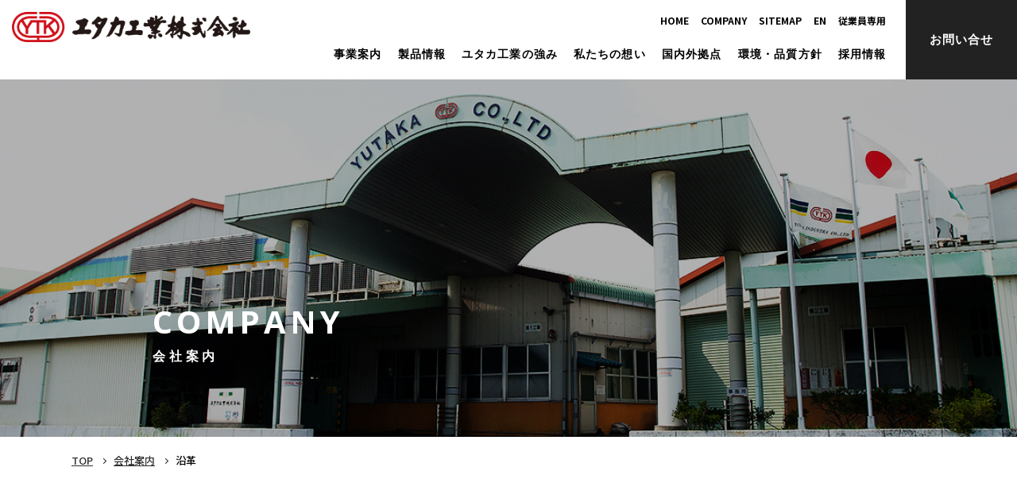

--- FILE ---
content_type: text/html
request_url: https://yutaka-japan.com/company/history.html
body_size: 4755
content:
<!doctype html>
<!--[if lt IE 7]> <html class="ie6 oldie"> <![endif]-->
<!--[if IE 7]>    <html class="ie7 oldie"> <![endif]-->
<!--[if IE 8]>    <html class="ie8 oldie"> <![endif]-->
<!--[if gt IE 8]><!--><html lang="ja"><!-- InstanceBegin template="/Templates/temp.dwt" codeOutsideHTMLIsLocked="false" --><head>
<!-- GoogleAnalytics start -->

<!-- GoogleAnalytics end -->
<meta charset="utf-8">
<meta name="viewport" content="width=device-width, initial-scale=1">
<!-- InstanceBeginEditable name="doctitle" -->
<title>沿革 / 会社案内 | ユタカ工業株式会社｜品質保証力、コスト改善力、技術提案力のある「確かなユタカ」をめざしています。</title>
<meta name="description" content="沿革のページです。ユタカ工業株式会社はモノづくりもグローバル化が進み、国内外を問わずお客様が求められるニーズが日々高まる中、私たちは品質保証力、コスト改善力、技術提案力のある「確かなユタカ」をめざしています。" />
<meta name="keywords" content="沿革,会社案内,愛知県,安城市,自動車部品,製造,加工,ユタカ工業,ユタカ" />
<!-- InstanceEndEditable -->

<meta http-equiv="X-UA-Compatible" content="IE=edge,chrome=1">
<link rel="shortcut icon" href="/favicon.ico" type="image/vnd.microsoft.icon">
<link rel="icon" href="/favicon.ico" type="image/vnd.microsoft.icon">

<!--<link href="../css/page_load.css" rel="stylesheet" type="text/css">-->
<link href="../css/boilerplate.css" rel="stylesheet" type="text/css">
<link href="../css/style.css" rel="stylesheet" type="text/css">
<link rel="stylesheet" href="../js/pushy/css/pushy.css">
<link href="../css/animate.css" rel="stylesheet" type="text/css">
<link href="../css/hover.css" rel="stylesheet" type="text/css">
<link rel="stylesheet" href="https://use.fontawesome.com/releases/v5.6.3/css/all.css" integrity="sha384-UHRtZLI+pbxtHCWp1t77Bi1L4ZtiqrqD80Kn4Z8NTSRyMA2Fd33n5dQ8lWUE00s/" crossorigin="anonymous">
<link href="https://fonts.googleapis.com/css?family=Slabo+13px|Slabo+27px&display=swap&subset=latin-ext" rel="stylesheet">
<!-- 
To learn more about the conditional comments around the html tags at the top of the file:
paulirish.com/2008/conditional-stylesheets-vs-css-hacks-answer-neither/

Do the following if you're using your customized build of modernizr (http://www.modernizr.com/):
* insert the link to your js here
* remove the link below to the html5shiv
* add the "no-js" class to the html tags at the top
* you can also remove the link to respond.min.js if you included the MQ Polyfill in your modernizr build 
-->
<script src="../js/html5shiv.min.js"></script>
<script src="../js/respond.min.js"></script>
<script src="https://ajax.googleapis.com/ajax/libs/jquery/1.12.4/jquery.min.js"></script>
<!--<script src="../js/page_load.js"></script>-->
<script src="../js/wow.min.js"></script>
<script src="../js/com.js"></script>
<script src="../js/jquery.waypoints.min.js"></script>
<link href="https://fonts.googleapis.com/css?family=Noto+Sans+JP:100,300,400,500,700,900&amp;subset=japanese" rel="stylesheet">
<link href="https://fonts.googleapis.com/css?family=Open+Sans:300,300i,400,400i,600,600i,700,700i,800,800i&display=swap" rel="stylesheet">
<script>
//スマホタッチhover
$(function(){
    $( 'body')
      .bind( 'touchstart', function(){
        $( this ).addClass( 'hover' );
    }).bind( 'touchend', function(){
        $( this ).removeClass( 'hover' );
    });
});
</script>
<!-- InstanceBeginEditable name="head" -->
<link rel="stylesheet" type="text/css" href="../css/company.css">

<!-- InstanceEndEditable -->
<!-- Global site tag (gtag.js) - Google Analytics -->
<script async src="https://www.googletagmanager.com/gtag/js?id=UA-148728817-1"></script>
<script>
  window.dataLayer = window.dataLayer || [];
  function gtag(){dataLayer.push(arguments);}
  gtag('js', new Date());

  gtag('config', 'UA-148728817-1');
</script>

</head>
<body>
<!--  ****** loading anim -->
<div id="loadingAnim" class="loadingAnim"><i class="loadingAnim_line"></i></div>
<!--  ////// loading anim -->

<div class="gridContainer clearfix">
<nav class="pushy pushy-left">
<ul>
<li class="pushy-link"><a href="../index.html"><i class="fa fa-caret-right" aria-hidden="true"></i>&nbsp;ホーム</a></li>
<li class="pushy-link"><a href="../business/index.html"><i class="fa fa-caret-right" aria-hidden="true"></i>&nbsp;事業案内</a></li>
<li class="pushy-link"><a href="../product/index.html"><i class="fa fa-caret-right" aria-hidden="true"></i>&nbsp;製品情報</a></li>
<li class="pushy-link"><a href="../strength/index.html"><i class="fa fa-caret-right" aria-hidden="true"></i>&nbsp;ユタカ工業の強み</a></li>
<li class="pushy-link"><a href="../thought/index.html"><i class="fa fa-caret-right" aria-hidden="true"></i>&nbsp;私たちの想い</a></li>
<li class="pushy-link"><a href="../base/index.html"><i class="fa fa-caret-right" aria-hidden="true"></i>&nbsp;国内外拠点</a></li>
<li class="pushy-link"><a href="../environment_quality/index.html"><i class="fa fa-caret-right" aria-hidden="true"></i>&nbsp;環境・品質方針</a></li>
<li class="pushy-link"><a href="../recruit/index.html" target="_blank"><i class="fa fa-caret-right" aria-hidden="true"></i>&nbsp;採用情報</a></li>
<li class="pushy-link"><a href="index.html"><i class="fa fa-caret-right" aria-hidden="true"></i>&nbsp;企業情報</a></li>
<li class="pushy-link"><a href="../contact/index.html"><i class="fa fa-caret-right" aria-hidden="true"></i>&nbsp;お問い合せ</a></li>
<li class="pushy-link"><a href="../policy/index.html"><i class="fa fa-caret-right" aria-hidden="true"></i>&nbsp;プライバシーポリシー</a></li>
<li class="pushy-link"><a href="../sitemap.html"><i class="fa fa-caret-right" aria-hidden="true"></i>&nbsp;サイトマップ</a></li>
<li class="pushy-link"><a href="/sys/members/login">従業員専用</a></li>
<li class="pushy-link"><a href="http://en.yutaka-japan.com/" target="_blank">EN</a></li>
</ul>
</nav>
<!-- Site Overlay -->
<div class="site-overlay"></div>
<div id="div1" class="fluid">
<div id="totop"><a href="#" class="totop"></a></div>

<div class="headerWrap">
<header>
<div id="header">

<div class="mainMenu">
<h1 class="logo_Hed"><a href="../index.html" title="ユタカ工業株式会社"><img src="../images/header/logo_img.png" alt="ユタカ工業株式会社"/></a></h1>
<h2 class="logo_Hed_smaller"><a href="../index.html" title="ユタカ工業株式会社"><img src="../images/header/logo_img.png" alt="ユタカ工業株式会社"/></a></h2>
<!--PC menu-->
<div class="mainMenuInWrap">
<div class="mainMenuIn">
<ul class="subMenu">
<li><a href="../index.html">HOME</a></li>
<li><a href="index.html">COMPANY</a></li>
<li><a href="../sitemap.html">SITEMAP</a></li>
<li><a href="http://en.yutaka-japan.com/" target="_blank">EN</a></li>
<li><a href="/sys/members/login">従業員専用</a></li>
</ul>

<ul id="menu">
<li><a href="../business/index.html" class="hvr-underline-from-center2"><span>事業案内</span></a></li>
<li><a href="../product/index.html" class="hvr-underline-from-center2"><span>製品情報</span></a></li>
<li><a href="../strength/index.html" class="hvr-underline-from-center2"><span>ユタカ工業の強み</span></a></li>
<li><a href="../thought/index.html" class="hvr-underline-from-center2"><span>私たちの想い</span></a></li>
<li><a href="../base/index.html" class="hvr-underline-from-center2"><span>国内外拠点</span></a></li>
<li><a href="../environment_quality/index.html" class="hvr-underline-from-center2"><span>環境・品質方針</span></a></li>
<li><a href="../recruit/index.html" target="_blank" class="hvr-underline-from-center2"><span>採用情報</span></a></li>
</ul>
</div>




<div class="inqBox">
<ul class="clearfix">
<li class="inq1"><a href="../contact/index.html">お問い合せ</a></li>
</ul>
</div>
</div>
<!--SP menu-->
<ul class="sp_list clearfix">
<li class="menu-btn"><a id="right-menu" href="#right-menu"><i class="fa fa-bars"></i></a></li>
</ul>
</div>
</div><!--#header-->
</header>
<!-- InstanceBeginEditable name="hedTitle" -->

<!-- InstanceEndEditable -->
</div>



<!-- InstanceBeginEditable name="main" -->
<div id="contents">


<div id="hedImg">
<div class="hed_tit">
<h2>COMPANY<span class="jp">会社案内</span></h2>
</div>
</div>
<div id="pan_area">
<ul id="pan_area_in">
<li class="pan_list"><a href="../index.html">TOP</a></li>
<li class="pan_list"><a href="index.html">会社案内</a></li>
<li class="pan_list">
<h3>沿革</h3>
</li>
</ul> 
</div>

<!--////////////////////////////////////////////////-->


<section class="history">
<div class="comPd_80">
<div class="w1200">





<table width="100%" border="0" cellpadding="0" cellspacing="0">
<tr>
<th>昭和 30年</th>
<td>杉浦 豊が愛知県高浜市にて杉浦鉄工所として個人創業、従業員3名で開始</td>
</tr>
<tr>
<th>昭和 34年</th>
<td>日本電装株式会社特殊外註として取引開始</td>
</tr>
<tr>
<th>昭和 42年</th>
<td>ユタカ工業株式会社を設立<br>初代代表取締役社長に杉浦 豊が就任</td>
</tr>
<tr>
<th>昭和 43年</th>
<td>日本電装株式会社の正規外註となる</td>
</tr>
<tr>
<th>昭和 44年</th>
<td>日本電装株式会社協力会加入の栄誉を受ける<br>安城工場用地として里町に工場敷地6,300m<sup>2</sup>購入</td>
</tr>
<tr>
<th>昭和 48年</th>
<td>安城工場第一期完成</td>
</tr>
<tr>
<th>昭和 49年</th>
<td>安城工場第二期完成</td>
</tr>
<tr>
<th>昭和 50年</th>
<td>日本電装株式会社からQCモデル工場の指定を受ける</td>
</tr>
<tr>
<th>昭和 53年</th>
<td>安城工場第三期完成</td>
</tr>
<tr>
<th>昭和 56年</th>
<td>岐阜工場用地として可児市に工場敷地7,720m<sup>2</sup>購入<br>二代目社長に渡邊幸徳が就任</td>
</tr>
<tr>
<th>昭和 57年</th>
<td>岐阜工場完成</td>
</tr>
<tr>
<th>昭和 61年</th>
<td>ロボットとロータリー全検機の開発</td>
</tr>
<tr>
<th>昭和 62年</th>
<td>LK型ロータリー検査機発売</td>
</tr>
<tr>
<th>昭和 63年</th>
<td>試作工場完成<br>公害防止設備完成</td>
</tr>
<tr>
<th>平成 3年</th>
<td>岐阜工場増築 鉄筋2階建完成</td>
</tr>
<tr>
<th>平成 6年</th>
<td>安城第三工場増築</td>
</tr>
<tr>
<th>平成 7年</th>
<td>アメリカ工場着工 21.5エーカー<br>（クリーブランド ユタカ コーポレーション）</td>
</tr>
<tr>
<th>平成 8年</th>
<td>本社を高浜工場より安城工場へ移転し高浜工場を閉鎖</td>
</tr>
<tr>
<th>平成 8年</th>
<td>クリーブランド ユタカ コーポレーション工場完成<br>稼働開始</td>
</tr>
<tr>
<th>平成 13年</th>
<td>「QS-9000/ISO9001」の認証を取得</td>
</tr>
<tr>
<th>平成 13年</th>
<td>「ISO14001」の認証を取得</td>
</tr>
<tr>
<th>平成 16年</th>
<td>安城第四工場完成</td>
</tr>
<tr>
<th>平成 17年</th>
<td>三代目社長に杉浦 弘が就任</td>
</tr>
<tr>
<th>平成 19年</th>
<td>株式会社デンソーの優秀仕入れ先として総合賞を受賞</td>
</tr>
<tr>
<th>平成 20年</th>
<td>アスモ株式会社から原価改善賞を受賞<br>安城第五工場完成</td>
</tr>
<tr>
<th>平成 23年</th>
<td> PT. YTK インドネシア設立</td>
</tr>
<tr>
<th>平成 24年</th>
<td> PT. YTK インドネシア工場完成</td>
</tr>
<tr>
<th>平成 25年</th>
<td>冷間鍛造設備導入<br>日立オートモティブシステムズ株式会社と取引開始</td>
</tr>
<tr>
<th>平成 26年</th>
<td>岐阜第二工場完成<br>浜名湖電装株式会社と取引開始</td>
</tr>
<tr>
<th>平成 27年</th>
<td>クリーブランド ユタカ コーポレーション工場拡張</td>
</tr>
<tr>
<th>平成 28年</th>
<td>高周波熱処理設備導入<br>住友理工株式会社と取引開始</td>
</tr>
<tr>
<th>平成 30年</th>
<td>安城第六工場完成</td>
</tr>
<tr>
<th>令和元年</th>
<td>浜名湖電装株式会社から原価優秀賞を受賞</td>
</tr>
<tr>
<th>令和 3年</th>
<td>クリーブランド ユタカ コーポレーションが創業25周年</td>
</tr>
<tr>
<th>令和 4年</th>
<td>JISQ9100を取得<br>株式会社デンソー様より先進賞を受賞</td>
</tr>
<tr>
<th>令和 6年</th>
<td>株式会社デンソー様より総智・総力賞を受賞</td>
</tr>
</table>













</div>
</div>
</section>



</div><!--#contents-->
<!-- InstanceEndEditable -->



<footer>
<div id="footer">
<div class="footerTop">
<div class="w1200 footerTopIn">
<div class="footerCp">
<div class="footerCp__img"><img src="../images/footer/logo_img.png" alt="ユタカ工業株式会社"/></div>
<h3>ユタカ工業株式会社</h3>
<p>
〒446-0001<br>
愛知県安城市里町日吉1番地17<br>
TEL.0566-98-1771（代）<br>
FAX.0566-98-1873
</p>
</div>

<div class="footerMu">
<ul class="footerMuList">
<li><a href="../business/index.html" class="hvr-underline-from-center"><span>事業案内</span></a></li>
<li><a href="../product/index.html" class="hvr-underline-from-center"><span>製品情報</span></a></li>
<li><a href="../strength/index.html" class="hvr-underline-from-center"><span>ユタカ工業の強み</span></a></li>
<li><a href="../thought/index.html" class="hvr-underline-from-center"><span>私たちの想い</span></a></li>
<li><a href="../base/index.html" class="hvr-underline-from-center"><span>国内外拠点</span></a></li>
<li><a href="../environment_quality/index.html" class="hvr-underline-from-center"><span>環境・品質方針</span></a></li>
<li><a href="../recruit/index.html" target="_blank" class="hvr-underline-from-center"><span>採用情報</span></a></li>
<li><a href="index.html" class="hvr-underline-from-center">企業情報</a></li>
</ul>
<div class="footerMuBtnWrap">
<div class="footerMuBtn02"><a href="../contact/index.html">お問い合せ</a></div>
</div>
</div>
</div>
</div>

<div class="footerBottom">
<div class="w1200 footerBottomIn">
<p><a href="../policy/index.html" class="hvr-underline-from-center">プライバシーポリシー</a>　　<a href="../sitemap.html" class="hvr-underline-from-center">サイトマップ</a></p>
<p class="copy">Copyright&copy; 2019 Yutaka Industry Co.,ltd. All right reserved.</p>
</div>
</div>
</div>
</footer>


</div>
</div>
<!-- Pushy JS -->
<script src="../js/pushy/js/pushy.min.js"></script>

<!-- InstanceBeginEditable name="js_box" -->

<!-- InstanceEndEditable -->
</body>
<!-- InstanceEnd --></html>


--- FILE ---
content_type: text/css
request_url: https://yutaka-japan.com/css/boilerplate.css
body_size: 4764
content:
/*
/*
* HTML5 ✰ Boilerplate v3.0.2
*
* What follows is the result of much research on cross-browser styling.
* Credit left inline and big thanks to Nicolas Gallagher, Jonathan Neal,
* Kroc Camen, and the H5BP dev community and team.
*
* Detailed information about this CSS: h5bp.com/css
* 
* Dreamweaver modifications:
* 1. Commented out selection highlight
* 2. Removed media queries section (we add our own in a separate file)
*
* ==|== normalize ==========================================================
*/


/* =============================================================================
HTML5 display definitions
========================================================================== */

article, aside, details, figcaption, figure, footer, header, hgroup, nav, section { display: block; }
audio, canvas, video { display: inline-block; *display: inline; *zoom: 1; }
audio:not([controls]) { display: none; }
[hidden] { display: none; }

/* =============================================================================
Base
========================================================================== */

/*
* 1. Correct text resizing oddly in IE6/7 when body font-size is set using em units
* 2. Prevent iOS text size adjust on device orientation change, without disabling user zoom: h5bp.com/g
*/

html { overflow-y: scroll; -webkit-text-size-adjust: 100%; -ms-text-size-adjust: 100%; font-size: 62.5%;}

html, button, input, select, textarea {}

body {
font-family:'Noto Sans JP', "ヒラギノ角ゴ ProN W3", "Hiragino Kaku Gothic ProN", メイリオ, Meiryo, Osaka, "MS Pゴシック", "MS PGothic", sans-serif;
margin:0;
padding:0;
font-size:14px;
/*line-height:1.8em;*/
color:#000;
font-weight:500;
}

/* 
* Remove text-shadow in selection highlight: h5bp.com/i
* These selection declarations have to be separate
* Also: hot pink! (or customize the background color to match your design)
*/

/* Dreamweaver: uncomment these if you do want to customize the selection highlight
*::-moz-selection { background: #fe57a1; color: #fff; text-shadow: none; }
*::selection { background: #fe57a1; color: #fff; text-shadow: none; }
*/

/* =============================================================================
Links
========================================================================== */

a {
color:#303030;
text-decoration:none;
outline: none;
-webkit-transition: all 0.3s ease-out;
-moz-transition: all 0.3s ease-out;
-ms-transition: all 0.3s ease-out;
transition: all 0.3s ease-out;
}

a:visited {
/*color:#303030;*/
text-decoration:none;
outline: none;
}


a:hover {
/*color:#ff0048;*/
/*opacity:0.9;*/
text-decoration:none;
outline: none;
}

a:focus { outline: thin dotted; }

/* Improve readability when focused and hovered in all browsers: h5bp.com/h */
a:hover, a:active { outline: 0; }


/* =============================================================================
Typography
========================================================================== */

abbr[title] { border-bottom: 1px dotted; }

b, strong { font-weight: bold; }

blockquote { margin: 1em 40px; }

dfn { font-style: italic; }

hr { display: block; height: 1px; border: 0; border-top: 1px solid #ccc; margin: 40px 0; padding: 0; }

ins { background: #ff9; color: #000; text-decoration: none; }

mark { background: #ff0; color: #000; font-style: italic; font-weight: bold; }

/* Redeclare monospace font family: h5bp.com/j */
pre, code, kbd, samp { font-family: monospace, serif; _font-family: 'courier new', monospace; font-size: 1em; }

/* Improve readability of pre-formatted text in all browsers */
pre { white-space: pre; white-space: pre-wrap; word-wrap: break-word; }

q { quotes: none; }
q:before, q:after { content: ""; content: none; }

small { font-size: 85%; }

/* Position subscript and superscript content without affecting line-height: h5bp.com/k */
sub, sup { font-size: 80%; line-height: 0; position: relative; vertical-align: baseline; }
sup { top: -0.5em; }
sub { bottom: -0.25em; }


/* =============================================================================
Lists
========================================================================== */

ul, ol { margin:0; padding: 0; list-style-type: none; }
dl,dt,dd { margin:0; padding: 0; }
nav ul, nav ol { list-style: none; list-style-image: none; margin: 0; padding: 0; }


/* =============================================================================
Embedded content
========================================================================== */

/*
* 1. Improve image quality when scaled in IE7: h5bp.com/d
* 2. Remove the gap between images and borders on image containers: h5bp.com/i/440
*/

img { border: 0; -ms-interpolation-mode: bicubic; vertical-align: middle; }

/*
* Correct overflow not hidden in IE9
*/

svg:not(:root) { overflow: hidden; }


/* =============================================================================
Figures
========================================================================== */

figure { margin: 0; }


/* =============================================================================
Forms
========================================================================== */

form { margin: 0; }
fieldset { border: 0; margin: 0; padding: 0; }

/* Indicate that 'label' will shift focus to the associated form element */
label { cursor: pointer; }

/*
* 1. Correct color not inheriting in IE6/7/8/9
* 2. Correct alignment displayed oddly in IE6/7
*/

legend { border: 0; *margin-left: -7px; padding: 0; white-space: normal; }

/*
* 1. Correct font-size not inheriting in all browsers
* 2. Remove margins in FF3/4 S5 Chrome
* 3. Define consistent vertical alignment display in all browsers
*/

button, input, select, textarea { font-size: 100%; margin: 0; vertical-align: baseline; *vertical-align: middle; }

/*
* 1. Define line-height as normal to match FF3/4 (set using !important in the UA stylesheet)
*/

button, input { line-height: normal; }

/*
* 1. Display hand cursor for clickable form elements
* 2. Allow styling of clickable form elements in iOS
* 3. Correct inner spacing displayed oddly in IE7 (doesn't effect IE6)
*/

button, input[type="button"], input[type="reset"], input[type="submit"] { cursor: pointer; -webkit-appearance: button; *overflow: visible; }

/*
* Re-set default cursor for disabled elements
*/

button[disabled], input[disabled] { cursor: default; }

/*
* Consistent box sizing and appearance
*/

input[type="checkbox"], input[type="radio"] { box-sizing: border-box; padding: 0; *width: 13px; *height: 13px; }
input[type="search"] { -webkit-appearance: textfield; -moz-box-sizing: content-box; -webkit-box-sizing: content-box; box-sizing: content-box; }
input[type="search"]::-webkit-search-decoration, input[type="search"]::-webkit-search-cancel-button { -webkit-appearance: none; }

/*
* Remove inner padding and border in FF3/4: h5bp.com/l
*/

button::-moz-focus-inner, input::-moz-focus-inner { border: 0; padding: 0; }

/*
* 1. Remove default vertical scrollbar in IE6/7/8/9
* 2. Allow only vertical resizing
*/

textarea { overflow: auto; vertical-align: top; resize: vertical; }

/* Colors for form validity */
input:valid, textarea:valid {  }
input:invalid, textarea:invalid { background-color: #f0dddd; }


/* =============================================================================
Tables
========================================================================== */
/* 
* 'border-collapse: collapse;' needs to be overridden in designs having tables with rounded corners and drop shadows.
*/
table { border-collapse: collapse; border-spacing: 0; }
td { vertical-align: top; }

/* =============================================================================
Chrome Frame Prompt
========================================================================== */

.chromeframe { margin: 0.2em 0; background: #ccc; color: black; padding: 0.2em 0; }


/* ==|== primary styles =====================================================
Author:
========================================================================== */
h1,h2,h3,h4,h5,h6,p,form {
margin: 0;
padding: 0;
font-size:1.6rem;
}

@media only screen and (max-width: 767px) {
h1,h2,h3,h4,h5,h6,p,form {
margin: 0;
padding: 0;
font-size:1.4rem;
}

}

a img {
border: none;
}

a:hover img {
filter:alpha(opacity=90);
opacity:0.9;
}

.clear {
clear: both;
}


/*clearfix
------------------------*/
.clearfix:after {
content: "."; 
display: block; 
height: 0; 
clear: both; 
visibility: hidden;
}
.clearfix { display: inline-block; }

/* Hides from IE-mac \*/
* html .clearfix { height: 1%; }
.clearfix { display: block; }
/* End hide from IE-mac */


/*margin
---------------------*/
.mB03 {margin-bottom:3px !important;}
.mB05 {margin-bottom:5px; !important;}
.mB10 {margin-bottom:10px !important;}
.mB15 {margin-bottom:15px !important;}
.mB20 {margin-bottom:20px !important;}
.mB25 {margin-bottom:25px !important;}
.mB30 {margin-bottom:30px !important;}
.mB35 {margin-bottom:35px !important;}
.mB40 {margin-bottom:40px !important;}
.mB45 {margin-bottom:45px !important;}
.mB50 {margin-bottom:50px !important;}
.mB55 {margin-bottom:55px !important;}
.mB60 {margin-bottom:60px !important;}
.mB65 {margin-bottom:65px !important;}
.mB70 {margin-bottom:70px !important;}
.mB75 {margin-bottom:75px !important;}
.mB80 {margin-bottom:80px !important;}

.mT05 {margin-top:5px;}
.mT10 {margin-top:10px;}
.mT15 {margin-top:15px;}
.mT20 {margin-top:20px;}
.mT25 {margin-top:25px;}
.mT30 {margin-top:30px;}
.mT35 {margin-top:35px;}
.mT40 {margin-top:40px;}
.mT45 {margin-top:45px;}
.mT50 {margin-top:50px;}

.mL05 {margin-left:5px;}
.mL10 {margin-left:10px;}
.mL15 {margin-left:15px;}
.mL20 {margin-left:20px;}
.mL25 {margin-left:25px;}
.mL30 {margin-left:30px;}
.mL35 {margin-left:35px;}
.mL40 {margin-left:40px;}
.mL45 {margin-left:45px;}
.mL50 {margin-left:50px;}

.mR02 {margin-right:2px;}
.mR05 {margin-right:5px;}
.mR10 {margin-right:10px;}
.mR15 {margin-right:15px;}
.mR20 {margin-right:20px;}
.mR23 {margin-right:23px;}
.mR25 {margin-right:25px;}
.mR30 {margin-right:30px;}
.mR40 {margin-right:40px;}
.mR50 {margin-right:50px;}


/*padding
---------------------*/
.pB05 { padding-bottom:5px;}
.pB10 { padding-bottom:10px;}
.pB15 { padding-bottom:15px;}
.pB20 { padding-bottom:20px;}
.pB25 { padding-bottom:25px;}
.pB30 { padding-left:30px;}
.pB35 { padding-left:35px;}
.pB40 { padding-left:40px;}
.pB45 { padding-left:45px;}
.pB50 { padding-left:50px;}
.pB55 { padding-left:55px;}
.pB60 { padding-left:60px;}
.pB65 { padding-left:65px;}


/*color
------------------------*/
.c_white { color:#FFFFFF;}
.c_red,
.hissu {color:#ed2717;}
.c_orange {color: #fd942b;}
.c_blue {color: #0F458D;}
.c_green {color: #34a200;}
.c_pink{color: #f287c8;}
.c_b_red,
.redb {color: #ed2717;font-weight:bold;}
.c_b_brown {color: #512800;font-weight:bold;}
.c_auto {color:#fc6467;}
.c_tra {color:#3885fb;}
.c_gentei { color:#0078d7;}
.c_kakuninsumi { color:#0078d7;}
.c_gray {color:#666666;}
.c_bk {color:#000000;}
.c_cp {color:#6375b7;}


/*font size
------------------------*/
.fs08 {font-size: 0.8em;}
.fs09 {font-size: 0.9em;}
.fs10 {font-size: 1.0em;}
.fs11 {font-size: 1.1em;}
.fs12 {font-size: 1.2em;}
.fs14 {font-size: 1.4em;}
.fs16 {font-size: 1.6em;}
.fs18 {font-size: 1.8em;}
.fs20 {font-size: 2.0em;}
.fs22 {font-size: 2.2em;}
.fs24 {font-size: 2.4em;}
.fs26 {font-size: 2.6em;}


/*letter-spacing
------------------------*/
.ls-1 { letter-spacing: -1px;}
.ls-2 { letter-spacing: -2px;}
.ls-3 { letter-spacing: -3px;}
.ls-4 { letter-spacing: -4px;}
.ls-5 { letter-spacing: -5px;}




.fB {
font-weight:bold;
}








/* ==|== non-semantic helper classes ========================================
Please define your styles before this section.
========================================================================== */

/* For image replacement */
.ir { display: block; border: 0; text-indent: -999em; overflow: hidden; background-color: transparent; background-repeat: no-repeat; text-align: left; direction: ltr; *line-height: 0; }
.ir br { display: none; }

/* Hide from both screenreaders and browsers: h5bp.com/u */
.hidden { display: none !important; visibility: hidden; }

/* Hide only visually, but have it available for screenreaders: h5bp.com/v */
.visuallyhidden { border: 0; clip: rect(0 0 0 0); height: 1px; margin: -1px; overflow: hidden; padding: 0; position: absolute; width: 1px; }

/* Extends the .visuallyhidden class to allow the element to be focusable when navigated to via the keyboard: h5bp.com/p */
.visuallyhidden.focusable:active, .visuallyhidden.focusable:focus { clip: auto; height: auto; margin: 0; overflow: visible; position: static; width: auto; }

/* Hide visually and from screenreaders, but maintain layout */
.invisible { visibility: hidden; }

/* Contain floats: h5bp.com/q */
.clearfix:before, .clearfix:after { content: ""; display: table; }
.clearfix:after { clear: both; }
.clearfix { *zoom: 1; }


/* ==|== print styles =======================================================
Print styles.
Inlined to avoid required HTTP connection: h5bp.com/r
========================================================================== */

@media print {
* { background: transparent !important; color: black !important; box-shadow:none !important; text-shadow: none !important; filter:none !important; -ms-filter: none !important; } /* Black prints faster: h5bp.com/s */
a, a:visited { text-decoration: underline; }
a[href]:after { content: " (" attr(href) ")"; }
abbr[title]:after { content: " (" attr(title) ")"; }
.ir a:after, a[href^="javascript:"]:after, a[href^="#"]:after { content: ""; }  /* Don't show links for images, or javascript/internal links */
pre, blockquote { border: 1px solid #999; page-break-inside: avoid; }
thead { display: table-header-group; } /* h5bp.com/t */
tr, img { page-break-inside: avoid; }
img { max-width: 100% !important; }
@page { margin: 0.5cm; }
p, h2, h3 { orphans: 3; widows: 3; }
h2, h3 { page-break-after: avoid; }
}


--- FILE ---
content_type: text/css
request_url: https://yutaka-japan.com/css/style.css
body_size: 9833
content:
@charset "utf-8";
/* Simple fluid media
   Note: Fluid media requires that you remove the media's height and width attributes from the HTML
   http://www.alistapart.com/articles/fluid-images/ 
*/
img, object, embed, video {
	max-width: 100%;
}

/* IE 6 does not support max-width so default to width 100% */
.ie6 img {
	width:100%;
}

.fluid {
	clear: both;
	margin-left: 0;
	width: 100%;
	float: left;
	display: block;
}

.fluidList {
    list-style:none;
    list-style-image:none;
    margin:0;
    padding:0;        
}

/* Mobile Layout: 480px and below. */


.en { font-family: 'Open Sans', sans-serif; }

/*PC*/
@media print, screen and (min-width: 769px) {

.gridContainer {
width:100%;
min-width: 1100px;
/*padding:0;
clear: none;
float: none;
margin:0 auto;*/
}
#div1 {
}
.zeroMargin_mobile {
margin-left: 0;
}
.hide_mobile {
display: none;
}

.pcBr {
display: inline-block;
}

.spBr {
display: none;
}

.pc {
display: block;
}

.sp {
display: none;
}


/* com
--------------------------------------------*/
#hedImg {
width: 100%;
min-width: 1200px;
background-size: cover !important;
height: 450px;
margin: auto;
overflow: hidden;
position: relative;
z-index: -1;
}

.hed_tit {
position: absolute;
left: 15%;
color: #fff;
bottom: 15%;
z-index: 1000;
}

.hed_tit h2 {
text-align: left;
font-family: 'Open Sans', sans-serif;
font-size: 40px;
line-height: 1.5;
letter-spacing: 0.12em;
margin-bottom: 20px;
}

.hed_tit h2 span.jp {
display: block;
line-height: 1.8em;
font-size: 16px;
font-family: Crossten,"游ゴシック体","Yu Gothic",YuGothic,"ヒラギノ角ゴ ProN W3","Hiragino Kaku Gothic ProN","メイリオ",Meiryo,sans-serif;
}


.hed_tit p {
text-align: center;
/*font-family: 'Slabo 13px', serif;*/
font-family:'Open Sans', sans-serif;
font-size: 2rem;
letter-spacing: 0.1em;
color: #ae9373;
font-weight: normal;
position: relative;
padding-bottom: 50px;
}

.hed_tit p:after {
width: 1px;
height: 30px;
background: #ae9373;
content: "";
position: absolute;
bottom: 0;
left: 50%;
}

#contents {
width: 100%;
min-width: 1100px;
margin: 100px auto 100px;
overflow: hidden;
}

.contentsIn {
width: 1100px;
margin: 0 auto;
}

.fL {
float: left;
}

.fR {
float: right;
}

.w1100 {
width: 1100px;
margin-left: auto;
margin-right: auto;
}


.w1200 {
width: 1200px;
margin: 0 auto;
}

.comPd01 {
padding: 0 0 100px;
}

.comInBox01 {
margin-bottom: 100px;
}

.comInBox01:last-child {
margin-bottom: 0px;
}

.comPd_80 {
padding: 80px 0;
}

.comPd_top80 {
padding: 80px 0 0;
}

.pt100 {
padding-top: 100px;
}

.p_relative {
position: relative;
}

.bgGray {
background-color: #ecf0f4;
}

.bgColorSide h3 {
display: inline-block;
overflow: hidden;
position: relative;
z-index: 0;
line-height: 1em;
transform: translateX(-30%);
transition:all .3s .3s ease;
opacity: 0;
}

.active h3 {
transform: translateX(0%);
transition:all .3s .0s ease;
opacity: 1;
}

.bgColorSide h3 span {
line-height: 1em;
}

.bgColorSide h3:before {
background: #1d6dab;
background: -moz-linear-gradient(left, #1d6dab 0%, #009fe6 50%, #98e6d2 100%);
background: -webkit-linear-gradient(left, #1d6dab 0%,#009fe6 50%,#98e6d2 100%);
background: linear-gradient(to right, #1d6dab 0%,#009fe6 50%,#98e6d2 100%);
filter: progid:DXImageTransform.Microsoft.gradient( startColorstr='#1d6dab', endColorstr='#98e6d2',GradientType=1 );
content: '';
display: block;
height: 100%;
position: absolute;
transform: translateX(-101%);
transition:all .5s .3s ease; 
width: 100%;
z-index: 1;
}

.bgColorSideIn {
display: inline-block;
opacity: 0;
transition:all .8s 0s ease;
}

.active h3:before {
transform: translateX(101%);
}

.active .bgColorSideIn {
opacity: 1;
}

.txtC {
text-align: center;
}

.w48_l {
width: 48%;
float: left;
}

.w48_r {
width: 48%;
float: right;
}

.w48_l img,.w48_r img {
width: 100%;
height: auto;
}

.comTit {
font-size: 25px;
text-align: center;
color: #D0121B;
line-height: 1.8em;
margin-bottom: 30px;
}

.comTxt {
font-size: 16px;
text-align: center;
line-height: 2em;
margin-bottom: 60px;
}


.sec-ttl01 {
position: relative;
margin-bottom: 40px;
padding-bottom: 18px;
font-size: 28px;
font-weight: 600;
text-align: center;
line-height: 1.6;
}
.sec-ttl01::after {
display: block;
content: '';
position: absolute;
bottom: 0;
left: 0;
right: 0;
margin: auto; 
width:60px;
height: 1px;
background-color:#D0121B;
}


.sec-ttl02 {
position: relative;
display: inline-block;
padding-left: 35px;
font-size: 20px;
font-weight: bold;
letter-spacing: 0.01em;
margin-bottom: 20px;
}

.sec-ttl02:before {
content: '';
position: absolute;
top: 50%;
left:0;
display: inline-block;
margin-top: -2px;
width: 20px;
height: 2px;
background-color:#ad5011;
}


/*--パンくず---------*/
#pan_area {
width: 100%;
max-width: 1100px;
margin: 15px auto 50px;
font-size: 1.3rem;
padding-top: 5px;
}
#pan_area h3 {
font-size: 1.3rem;
font-weight: 500;
}
#pan_area #pan_area_in {
width: 100%;
margin: 0 auto;
display: -webkit-flex;
display: -webkit-box;
display: -ms-flexbox;
display: flex;
-webkit-flex-wrap: wrap;
-ms-flex-wrap: wrap;
flex-wrap: wrap;
-webkit-align-items: center;
-webkit-box-align: center;
-ms-flex-align: center;
align-items: center;
}
#pan_area #pan_area_in .pan_list {
padding-right: 16px;
margin-right: 10px;
position: relative;
}
#pan_area #pan_area_in .pan_list::before {
position: absolute;
content: "";
right: 0;
top: 50%;
width: 4px;
height: 4px;
margin-top: -2px;
border-top: 1px solid #303030;
border-right: 1px solid #303030;
-webkit-transform: rotate(45deg);
-ms-transform: rotate(45deg);
transform: rotate(45deg);
}
#pan_area #pan_area_in .pan_list:last-child {
padding-right: 0;
margin-right: 0;
}
#pan_area #pan_area_in .pan_list:last-child::before {
display: none;
}
#pan_area #pan_area_in .pan_list a {
text-decoration: underline;
/*text-shadow:1px 1px 0 #FFF, -1px -1px 0 #FFF,
              -1px 1px 0 #FFF, 1px -1px 0 #FFF,
              0px 1px 0 #FFF,  0-1px 0 #FFF,
              -1px 0 0 #FFF, 1px 0 0 #FFF;*/
}


/*--スクロールトップ---------*/
#totop {
bottom: 20px;
display: block;
position: fixed;
right: 30px;
z-index: 2000;
width: 54px;
}

#totop a {
display: block;
width: 54px;
height: 54px;
text-indent: -1000em;
overflow: hidden;
background: url(../images/com/btn_scroll_top.png) 0 0 no-repeat;
background-size: auto auto;
background-size: 100% auto;
}


/*-----------*/
.bgWhite {
background-color: #fff;
}

.comPd70 {
padding: 70px 0;
}

.pt80 {
padding-top: 80px;
}

.w80p {
width: 80%;
margin-left: auto;
margin-right: auto;
}

.comBtn {
width: 280px;
}

.comBtn a {
display: block;
background-color: #1b1f79;
color: #fff;
text-align: center;
font-size: 1.6rem;
padding: 10px;
position: relative;
}

.comBtn a:before {
font-family: "Font Awesome 5 Free";
content: "\f105";
position: absolute;
font-weight: bold;
/*top: 50%;*/
right: 30px;
font-size: 1.6rem;
-webkit-transition: all 0.3s ease-out;
-moz-transition: all 0.3s ease-out;
-ms-transition: all 0.3s ease-out;
transition: all 0.3s ease-out;
}

.comBtn a:hover {
background-color: #e00011;
}

.comBtn a:hover:before {
right: 20px;
}

.waku_fff {
border: #fff 1px solid;
}

.rightBtn {
margin-left: auto;
margin-right: 0;
}

.centerBtn {
margin-left: auto;
margin-right: auto;
}

.idxTit {
width: 100%;
margin-top: 40px;
margin-bottom: 40px;
}

.idxTit h3 {
text-align: center;

font-size: 3.5rem;
letter-spacing: 0.05em;
margin-bottom: 15px;
}

.idxTit p {
text-align: center;
font-size: 1.8rem;
}

.idxTit2 {
width: 100%;
margin-bottom: 40px;
}

.idxTit2 h3 {

font-size: 3.5rem;
letter-spacing: 0.05em;
margin-bottom: 15px;
}

.idxTit2 p {
font-size: 1.8rem;
}

.idxTit2 h3,
.idxTit2 p {
text-shadow: 
    #fff 2px 0px,  #fff -2px 0px,
    #fff 0px -2px, #fff 0px 2px,
    #fff 2px 2px , #fff -2px 2px,
    #fff 2px -2px, #fff -2px -2px,
    #fff 1px 2px,  #fff -1px 2px,
    #fff 1px -2px, #fff -1px -2px,
    #fff 2px 1px,  #fff -2px 1px,
    #fff 2px -1px, #fff -2px -1px;
}

.idxTit3 {
width: 100%;
margin-bottom: 40px;
}

.idxTit3 h3 {

font-size: 3.5rem;
letter-spacing: 0.05em;
margin-bottom: 15px;
color: #fff;
}

.idxTit3 p {
font-size: 1.8rem;
color: #fff;
}

.c_fff {
color: #fff;
}

.comBox {
width: 100%;
padding-bottom: 100px;
}

.comBox:last-child {
padding-bottom: 0px;
}

/*中ページのヘッド*/
#main--image {
position: relative;
z-index: 2;
overflow: hidden;
min-width: 1100px;
}
#main--image:before {
content: "";
position: absolute;
left: -100%;
bottom: 0;
width: 80%;
height: 88%;
background: #2a2a2a;
z-index: 2;
-webkit-transition: all 800ms cubic-bezier(0.165, 0.84, 0.44, 1);
-moz-transition: all 800ms cubic-bezier(0.165, 0.84, 0.44, 1);
-o-transition: all 800ms cubic-bezier(0.165, 0.84, 0.44, 1);
transition: all 800ms cubic-bezier(0.165, 0.84, 0.44, 1);
-webkit-transition-timing-function: cubic-bezier(0.165, 0.84, 0.44, 1);
-moz-transition-timing-function: cubic-bezier(0.165, 0.84, 0.44, 1);
-o-transition-timing-function: cubic-bezier(0.165, 0.84, 0.44, 1);
transition-timing-function: cubic-bezier(0.165, 0.84, 0.44, 1);
-webkit-transition-delay: .5s;
-moz-transition-delay: .5s;
-ms-transition-delay: .5s;
-o-transition-delay: .5s;
transition-delay: .5s;
-webkit-transition-property: left;
-moz-transition-property: left;
-ms-transition-property: left;
-o-transition-property: left;
transition-property: left;
}
#main--image.active:before {
left: 0
}

#main--image.active h2 {
font-family: 'Roboto', sans-serif;
opacity: 1;
line-height: 1.2;
-webkit-transform: translateY(0px);
-moz-transform: translateY(0px);
-ms-transform: translateY(0px);
transform: translateY(0px)
}
#main--image.active h2 span {
font-family: Georgia, "游明朝体", "YuMincho", "游明朝", "Yu Mincho", "ヒラギノ明朝 ProN W3", "Hiragino Mincho ProN W3", HiraMinProN-W3, "ヒラギノ明朝 ProN", "Hiragino Mincho ProN", "ヒラギノ明朝 Pro", "Hiragino Mincho Pro", "HGS明朝E", "ＭＳ Ｐ明朝", "MS PMincho", serif;
opacity: 1;
-webkit-transform: translateY(0px);
-moz-transform: translateY(0px);
-ms-transform: translateY(0px);
transform: translateY(0px)
}
#main--image.active .main--bg:before {
left: 100%
}
#main--image.active .main--bg:after {
left: 100%
}

#main--image .main--bg {
position: absolute;
right: 0;
top: 0;
width: 60%;
height: 88%;
background: #fff;
z-index: 3;
background-repeat: no-repeat;
background-position: center;
-webkit-background-size: cover;
-o-background-size: cover;
background-size: cover
}
#main--image .main--bg:before {
content: "";
position: absolute;
left: 0;
top: 0;
width: 100%;
height: 100%;
background: #993333;
-webkit-transition: all 800ms cubic-bezier(0.77, 0, 0.175, 1);
-moz-transition: all 800ms cubic-bezier(0.77, 0, 0.175, 1);
-o-transition: all 800ms cubic-bezier(0.77, 0, 0.175, 1);
transition: all 800ms cubic-bezier(0.77, 0, 0.175, 1);
-webkit-transition-timing-function: cubic-bezier(0.77, 0, 0.175, 1);
-moz-transition-timing-function: cubic-bezier(0.77, 0, 0.175, 1);
-o-transition-timing-function: cubic-bezier(0.77, 0, 0.175, 1);
transition-timing-function: cubic-bezier(0.77, 0, 0.175, 1);
-webkit-transition-delay: .2s;
-moz-transition-delay: .2s;
-ms-transition-delay: .2s;
-o-transition-delay: .2s;
transition-delay: .2s
}
#main--image .main--bg:after {
content: "";
position: absolute;
left: 0;
top: 0;
width: 100%;
height: 100%;
background: #f3f4f5;
-webkit-transition: all 800ms cubic-bezier(0.77, 0, 0.175, 1);
-moz-transition: all 800ms cubic-bezier(0.77, 0, 0.175, 1);
-o-transition: all 800ms cubic-bezier(0.77, 0, 0.175, 1);
transition: all 800ms cubic-bezier(0.77, 0, 0.175, 1);
-webkit-transition-timing-function: cubic-bezier(0.77, 0, 0.175, 1);
-moz-transition-timing-function: cubic-bezier(0.77, 0, 0.175, 1);
-o-transition-timing-function: cubic-bezier(0.77, 0, 0.175, 1);
transition-timing-function: cubic-bezier(0.77, 0, 0.175, 1)
}

#main--image h2 {
font-family: 'Roboto', sans-serif;
text-shadow: 0px 0px 3px rgba(0,0,0,0.6);
box-sizing: border-box;
position: relative;
width: 100%;
height: 100%;
z-index: 4;
padding-top: 20vh;
padding-bottom: 20vh;
padding-left: 8%;
padding-right: 8%;
margin-bottom: 0;
color: #FFF;
font-size: 5.2rem;
letter-spacing: 4px;
font-weight: bold;
opacity: 0;
-webkit-transform: translateY(20px);
-moz-transform: translateY(20px);
-ms-transform: translateY(20px);
transform: translateY(20px);
-webkit-transition: all 800ms cubic-bezier(0.165, 0.84, 0.44, 1);
-moz-transition: all 800ms cubic-bezier(0.165, 0.84, 0.44, 1);
-o-transition: all 800ms cubic-bezier(0.165, 0.84, 0.44, 1);
transition: all 800ms cubic-bezier(0.165, 0.84, 0.44, 1);
-webkit-transition-timing-function: cubic-bezier(0.165, 0.84, 0.44, 1);
-moz-transition-timing-function: cubic-bezier(0.165, 0.84, 0.44, 1);
-o-transition-timing-function: cubic-bezier(0.165, 0.84, 0.44, 1);
transition-timing-function: cubic-bezier(0.165, 0.84, 0.44, 1);
-webkit-transition-property: transform, opacity;
-moz-transition-property: transform, opacity;
-ms-transition-property: transform, opacity;
-o-transition-property: transform, opacity;
transition-property: transform, opacity;
-webkit-transition-delay: .5s;
-moz-transition-delay: .5s;
-ms-transition-delay: .5s;
-o-transition-delay: .5s;
transition-delay: .5s;
}
#main--image h2 span {

display: block;
font-size: 1.6rem;
font-weight: normal;
padding-top: 30px;
letter-spacing: 2px;
opacity: 0;
-webkit-transform: translateY(20px);
-moz-transform: translateY(20px);
-ms-transform: translateY(20px);
transform: translateY(20px);
-webkit-transition: all 800ms cubic-bezier(0.165, 0.84, 0.44, 1);
-moz-transition: all 800ms cubic-bezier(0.165, 0.84, 0.44, 1);
-o-transition: all 800ms cubic-bezier(0.165, 0.84, 0.44, 1);
transition: all 800ms cubic-bezier(0.165, 0.84, 0.44, 1);
-webkit-transition-timing-function: cubic-bezier(0.165, 0.84, 0.44, 1);
-moz-transition-timing-function: cubic-bezier(0.165, 0.84, 0.44, 1);
-o-transition-timing-function: cubic-bezier(0.165, 0.84, 0.44, 1);
transition-timing-function: cubic-bezier(0.165, 0.84, 0.44, 1);
-webkit-transition-property: transform, opacity;
-moz-transition-property: transform, opacity;
-ms-transition-property: transform, opacity;
-o-transition-property: transform, opacity;
transition-property: transform, opacity;
-webkit-transition-delay: .8s;
-moz-transition-delay: .8s;
-ms-transition-delay: .8s;
-o-transition-delay: .8s;
transition-delay: .8s
}

/*//////*/
/*.hedTitBox {
padding: 30px 0 50px;
}*/

/*-----タイトル-----*/
.comTit__obi01 {
width: 100%;
position: relative;
padding-top: 70px;
}

.comTit__obi01:before {
position: absolute;
content: "";
width: 100%;
height: 300px;
top: 0;
right: 0;
background: #f7f5f2;
z-index: -1;
}

.comTit__obi01 h3 {
text-align: center;
/*font-family: 'Slabo 13px', serif;*/
font-family:'Open Sans', sans-serif;
font-size: 3.5rem;
letter-spacing: 0.1em;
color: #ae9373;
font-weight: normal;
position: relative;
padding-bottom: 70px;
margin-bottom: 50px;
}

.comTit__obi01 h3:after {
width: 1px;
height: 40px;
background: #ae9373;
content: "";
position: absolute;
bottom: 0;
left: 50%;
}

.hed_Tit_L {
width: 32%;
float: left;
}

.hed_Tit_R {
width: 60%;
float: right;
}


.comTit01 {
font-size: 28px;
line-height: 1.8;
margin-bottom: 25px;
letter-spacing: 0.1em;

color: #000;
}


.comTit01_sub {
font-size: 20px;
line-height: 1.8;
margin-bottom: 25px;
letter-spacing: 0.1em;

color: #a40000;
}


.comTit01Sub {
font-size: 16px;
line-height: 2;
letter-spacing: 0.1em;

}

.hedTitBox {
margin-bottom: 65px;
}

.comTit02 {

text-align: center;
font-size: 3.5rem;
margin-bottom: 60px;
font-weight: 500;
}
.comTit02 span {
position: relative;
display: inline-block;
padding: 0 60px;
}
.comTit02 span:before, .comTit02 span:after{
content: '';
position: absolute;
top: 50%;
display: inline-block;
width: 32px;
height: 1px;
background-color: #303030;
-moz-transform: rotate(-60deg);
-webkit-transform: rotate(-60deg);
-ms-transform: rotate(-60deg);
transform: rotate(-60deg);
}
.comTit02 span:before {left:0;}
.comTit02 span:after {right: 0;}

.comTit03 {
position: relative;
display: inline-block;
padding-left: 35px;
font-size: 2rem;
font-weight: bold;
letter-spacing: 0.01em;
margin-bottom: 20px;
}

.comTit03:before {
content: '';
position: absolute;
top: 50%;
left:0;
display: inline-block;
margin-top: -2px;
width: 20px;
height: 2px;
background-color: #ff0048;
}

.comTit04 {
position: relative;
padding: 0.8em 0;
margin-bottom: 15px;
font-size: 1.7rem;
font-weight: 500;
text-align: center;
}
.comTit04::before,
.comTit04::after {
position: absolute;
left: 0;
content: '';
width: 100%;
height: 6px;
box-sizing: border-box;
}
.comTit04::before {
top: 0;
border-top: 2px solid #1b1f79;
border-bottom: 1px solid #1b1f79;
}
.comTit04::after {
bottom: 0;
border-top: 1px solid #1b1f79;
border-bottom: 2px solid #1b1f79;
}

.comTit05 {
font-size: 1.6rem;
line-height: 1.5;
margin-bottom: 25px;
border-bottom:1px solid #eee;
padding-bottom:6px;
}

.com_subTit {
font-size: 20px;
text-align: center;
font-weight: bold;
position: relative;
margin-bottom: 80px;
color:#ff0048;
}

.com_subTit::after {
position: absolute;
content: "";
width: 50px;
left: 0;
right: 0;
margin: auto;
bottom: -15px;
background: linear-gradient(135deg, #a40000, #ff0000 18%, #ff0048 98%);
height: 3px;
}

.com_read_txt {
	background:rgba(0,55,114,0.1);
	padding:20px;
	font-size:1.2em;
	font-weight:bold;
	line-height:1.8;
	margin:0 0 60px;
}

.com_table {
border-top: 1px solid #dfdfdf;
width: 100%;
}

.com_table th {
/*background:#F0F0F0;*/
width:25%;
background:none;
border-bottom: 1px solid #dfdfdf;
padding: 30px;
text-align: left;
display:table-cell;
position: relative;
}



.com_table th span {
font-style: italic;
font-family: 'Osaka','Verdana';
}

.com_table td {
border-bottom: 1px solid #dfdfdf;
/*border-left: 1px solid #f1f0ee;*/
padding: 30px;
display:table-cell;
vertical-align: middle;
}

.com_table2 {
width: 100%;
}

.com_table2 th {
color: #FFF;
line-height: 1.1;
padding: 1.0em;
background: #2a2a2a;
text-align: center;
border-bottom: #fff 1px solid;
}

.com_table2 td {
padding: 1.0em;
border-bottom: solid 1px #E4E4E4;
vertical-align: middle;
}

/*カードデザイン*/
.com_list {
width: 100%;
margin: 0 auto;
}

.com_list li {
width: 31%;
float: left;
margin-right: 3.5%;
}

.com_list li:nth-child(n+4) {
margin-top: 30px;
}


.com_list li:nth-child(3n+3) {
margin-right: 0px;
}
/*背景色*/
.comBg01 {
background-color: #f3f2e9;
}


/* header
--------------------------------------------*/
#header {
width: 100%;
height: 100px;
overflow: hidden;
position: fixed;
top: 0;
z-index: 100;
-webkit-transition: all 700ms cubic-bezier(0.165, 0.84, 0.44, 1);
-moz-transition: all 700ms cubic-bezier(0.165, 0.84, 0.44, 1);
-o-transition: all 700ms cubic-bezier(0.165, 0.84, 0.44, 1);
transition: all 700ms cubic-bezier(0.165, 0.84, 0.44, 1);
-webkit-transition-timing-function: cubic-bezier(0.165, 0.84, 0.44, 1);
-moz-transition-timing-function: cubic-bezier(0.165, 0.84, 0.44, 1);
-o-transition-timing-function: cubic-bezier(0.165, 0.84, 0.44, 1);
transition-timing-function: cubic-bezier(0.165, 0.84, 0.44, 1)
}

.logo_Hed {
-moz-transition: all 0.3s;
position: absolute;
top: 15px;
left: 15px;
-o-transition: all 0.3s;
-webkit-transition: all 0.3s;
transition: all 0.3s;
width:300px;
z-index:100;
}

.logo_Hed img {
width: 100%;
height: auto;
-moz-transition: all 0.3s;
-o-transition: all 0.3s;
-webkit-transition: all 0.3s;
transition: all 0.3s;
}

.logo_Hed a {
display: block;
width: 100%;
display:-webkit-box;
display:-ms-flexbox;
display:flex;
-webkit-box-pack: center;
-ms-flex-pack: center;
justify-content: center;
-webkit-box-align: center;
-ms-flex-align: center;
align-items: center;
-moz-transition: all 0.3s;
-o-transition: all 0.3s;
-webkit-transition: all 0.3s;
transition: all 0.3s;
}

.logo_Hed_smaller {
opacity: 0;
-moz-transition: all 0.3s;
-o-transition: all 0.3s;
-webkit-transition: all 0.3s;
transition: all 0.3s;
margin: 15px 0 15px 15px;
}

.logo_Hed_smaller img {
width: 100%;
height: auto;
-moz-transition: all 0.3s;
-o-transition: all 0.3s;
-webkit-transition: all 0.3s;
transition: all 0.3s;
}

.logo_Hed_smaller a {
display: block;
width: 100%;
display:-webkit-box;
display:-ms-flexbox;
display:flex;
-webkit-box-pack: center;
-ms-flex-pack: center;
justify-content: center;
-webkit-box-align: center;
-ms-flex-align: center;
align-items: center;
-moz-transition: all 0.3s;
-o-transition: all 0.3s;
-webkit-transition: all 0.3s;
transition: all 0.3s;
}




header.smaller .logo_Hed,
header.smaller .logo_Hed a{
display: none;
}

header.smaller .logo_Hed_smaller {
opacity: 1!important;
width:200px;
}

header.smaller .logo_Hed {
margin: 10px 0 10px 10px;
}

header.smaller .logo_Hed img {
width: 100%;
height: auto;
}

header.smaller #menu { 
margin-top: 0px; 
}

.mainMenuInWrap {
display:-webkit-box;
display:-ms-flexbox;
display:flex;
margin-left: 35px;
box-sizing: border-box;
}

.mainMenu {
width: 100%;
height: 100px;
display: flex;
display: -ms-flexbox;
justify-content: space-between;
-webkit-justify-content: space-between;
-webkit-box-align: center;
-ms-flex-align: center;
align-items: center;
-moz-transition: all 0.3s;
-o-transition: all 0.3s;
-webkit-transition: all 0.3s;
transition: all 0.3s;
}

.subMenu {
display:-webkit-box;
display:-ms-flexbox;
display:flex;
-webkit-box-pack: end;
-ms-flex-pack: end;
justify-content: flex-end;
-moz-transition: all 0.3s;
-o-transition: all 0.3s;
-webkit-transition: all 0.3s;
transition: all 0.3s;
margin-top: 15px;
color: #fff!important;
}

.subMenu li {
padding-right: 5px;
margin-right:10px;
}

.subMenu li:last-child {
margin-right: 0px;
}

.subMenu li a {
font-size: 1.2rem;
color: #000;
font-weight:bold;
}

#menu {
margin-top: 15px;
display: flex;
display: -ms-flexbox;
justify-content: flex-end;
-ms-flex-pack: end;
white-space:nowrap;
}

#menu li {
font-size: 1.5rem;
margin-right: 10px;
}

#menu li:last-child {
margin-right: 0px;
}

#menu li a {
color: #000;
padding: 10px 5px;
/*display: block;*/
display:-webkit-box;
display:-ms-flexbox;
display:flex;
-webkit-box-pack: center;
-ms-flex-pack: center;
justify-content: center;
-webkit-box-align: center;
-ms-flex-align: center;
align-items: center;
font-family: "游ゴシック",YuGothic,"ヒラギノ角ゴ ProN W3","Hiragino Kaku Gothic ProN","メイリオ",Meiryo,Osaka,"MS Pゴシック","MS PGothic",sans-serif;
font-weight: bold;
letter-spacing: 0.08em;
-moz-transition: all 0.3s;
-o-transition: all 0.3s;
-webkit-transition: all 0.3s;
transition: all 0.3s;
line-height: 1.2em;
font-size: 14px;
}

header.smaller #menu li a {
color: #000;
}


.mainMenuIn {
    position: absolute;
    top: 0;
	right: 160px;
}

.inqBox {
    width: 140px;
    position: absolute;
    top: 0;
    right: 0;
}

.inqBox ul {
display: table;
height: 100%;
margin-left: auto;
margin-right: 0;
}

.inqBox li {
display: table-cell;
}

.inqBox a {
font-size: 1.5rem;
display: block;
line-height: 80px;
width: 120px;
padding: 10px;
text-align: center;
}

.inq1 a,
.inq2 a {
color: #fff;
font-family: "游ゴシック",YuGothic,"ヒラギノ角ゴ ProN W3","Hiragino Kaku Gothic ProN","メイリオ",Meiryo,Osaka,"MS Pゴシック","MS PGothic",sans-serif;
font-weight: bold;
letter-spacing: 0.08em;
}

.inq1 a {
background-color: #222222;
}

.inq2 a {
background-color: #D0121B;
}

.inq1 a:hover,
.inq2 a:hover {
background-color: #D0121B;
}

.sp_list {
display: none;
}

header.smaller #header {
height: 70px;
background: rgba(255,255,255,1);
}

header.smaller .subMenu {
height: 0px;
overflow: hidden;
}

header.smaller .subMenu li {
display: none;
}

header.smaller .mainMenu {
height: 70px;
}

header.smaller #menu li a {
padding: 10px;
display:-webkit-box;
display:-ms-flexbox;
display:flex;
-webkit-box-pack: center;
-ms-flex-pack: center;
justify-content: center;
-webkit-box-align: center;
-ms-flex-align: center;
align-items: center;
height: 50px;
/*display: table-cell;
line-height: 50px;*/
}

header.smaller .inqBox a {
display: block;
line-height: 70px;
width: 120px;
padding: 10px;
text-align: center;
}


/* footer
--------------------------------------------*/
#footer {
box-sizing: border-box;
width: 100%;
padding: 70px 0 40px;
background: #222;
}

.footerTopIn {
display:-webkit-box;
display:-ms-flexbox;
display:flex;
-webkit-box-pack: justify;
-ms-flex-pack: justify;
justify-content: space-between;
padding-bottom: 50px;
margin-bottom: 30px;
border-bottom: #f4f4f4 1px solid;
}

.footerCp__img {
width: 200px;
margin-bottom: 15px;
}

.footerCp__img img {
width: 100%;
height: auto;
}

.footerCp h3 {
display: none;
/*font-size: 1.4rem;
margin-bottom: 25px;*/
}

.footerCp p {
color: #fff;
font-size: 1.3rem;
line-height: 1.8;
letter-spacing: 0.05em;
}

.footerMu a {
color: #fff;
font-size: 1.3rem;
display: block;
} 

.footerMuList {
display:-webkit-box;
display:-ms-flexbox;
display:flex;
margin-bottom: 45px;
}

.footerMuList li {
margin-right:30px;
}

.footerMuList li:last-child {
margin-right: 0px;
}

.footerMuBtnWrap {
display:-webkit-box;
display:-ms-flexbox;
display:flex;
-webkit-box-pack: end;
-ms-flex-pack: end;
justify-content: flex-end;
}

.footerMuBtn02 {
margin-left: 50px;
}

.footerMuBtn01 a,
.footerMuBtn02 a {
padding: 8px 60px;
border: #ffffff 1px solid;
-moz-transition: all 0.3s;
-o-transition: all 0.3s;
-webkit-transition: all 0.3s;
transition: all 0.3s;
}

.footerMuBtn01 a:hover {
background-color: #ff0048;
color:#FFFFFF;
}

.footerMuBtn02 a:hover {
background-color: #D0121B;
color:#FFFFFF;
}

.footerBottomIn {
display:-webkit-box;
display:-ms-flexbox;
display:flex;
-webkit-box-pack: justify;
-ms-flex-pack: justify;
justify-content: space-between;
}

.footerBottomIn p,
.footerBottomIn p a {
font-size: 1.3rem;
color: #fff;
}

.footerBottomIn p.copy {
font-size: 1.2rem;
color: #fff;
}



/* contents
--------------------------------------------*/
.comBtnWrap {
padding-top: 50px;
}

.comBtn01,
.comBtn02 {
width: 100%;
max-width: 250px;
margin:50px auto 0;
}

.comBtn01 a {
border: #fff 1px solid;
color: #fff;
background-color: #393939;
}

.comBtn02 a {
border: #393939 1px solid;
color: #393939 !important;
background-color: #fff;
}

.comBtn01 a,
.comBtn02 a {
font-size: 1.5rem;
font-weight: 500;
text-align: center;
display: block;
color: #fff;
padding: 10px;
-webkit-transition: 0.5s;
-moz-transition: 0.5s;
-o-transition: 0.5s;
-ms-transition: 0.5s;
transition: 0.5s;
position: relative;
overflow: hidden;
-webkit-box-sizing: border-box;
-moz-box-sizing: border-box;
box-sizing: border-box;
}

.comBtn02 a:hover {
color: #fff !important;
box-shadow:0px 0px 0px 0px #393939;
transform: translate(3px,3px);
background-color: #ad5011;
}

.btnR {
margin-left: auto;
margin-right: 0; 
}

.btnC {
margin-left: auto;
margin-right: auto;
}

.com_LedeBox{
position: relative;
border:1px solid #E5E5E5;
margin-bottom: 80px;
}
.com_LedeBox_In{
position: relative;
padding: 65px 70px;
}
.com_LedeBox::before,
.com_LedeBox::after,
.com_LedeBox_In::before,
.com_LedeBox_In::after{
position: absolute;
display:block;
content:"";
width: 101px;
height: 101px;
pointer-events: none;		
}
.com_LedeBox::before,
.com_LedeBox::after{
top:-1px;
}
.com_LedeBox_In::before,
.com_LedeBox_In::after{
bottom:-1px;	
}
.com_LedeBox::before,
.com_LedeBox_In::before{
left:-1px;	
}
.com_LedeBox::after,
.com_LedeBox_In::after{
right:-1px;
}
.com_LedeBox::before{ background: url(../images/com/waku01.png) no-repeat; }
.com_LedeBox::after{ background:url(../images/com/waku02.png) no-repeat; }
.com_LedeBox_In::before{ background:url(../images/com/waku03.png) no-repeat; }
.com_LedeBox_In::after{ background:url(../images/com/waku04.png) no-repeat; }

.com_LedeBox_In h4 {
font-size: 3rem;
font-weight: bold;
font-family: "游ゴシック",YuGothic,"ヒラギノ角ゴ ProN W3","Hiragino Kaku Gothic ProN","メイリオ",Meiryo,Osaka,"MS Pゴシック","MS PGothic",sans-serif;
text-align: center;
margin-bottom: 40px;
color:#D0121B;
}

.com_Lede01 {
	font-weight:bold;
font-size: 1.7rem;
line-height: 2em;
letter-spacing:2px;
text-align:center;
}

.com_Lede01 span {
font-weight: bold;
background:rgba(0, 0, 0, 0) linear-gradient(transparent 80%, #ffff7f 0%) repeat scroll 0 0;
}



}




/*pcとsp共通*/
/*----------------------------*/
.gridContainer {
overflow: hidden;
}




.imgSlide {
width: 100%;
height: 100%;
overflow: hidden;
}
.imgSlide .imgSlideIn {
width: inherit;
height: inherit;
opacity: 0;
}
.isPlay {
animation-name: play;
animation-duration: .5s;
animation-fill-mode: forwards;
animation-timing-function: cubic-bezier(.8,0,.5,1);
position: relative;
opacity: 1 !important;
}
.isPlay:before {
animation-name: maskOut;
animation-duration: .5s;
animation-delay: .5s;
animation-fill-mode: forwards;
animation-timing-function: cubic-bezier(.8,0,.5,1);
content: '';
position: absolute;
top: 0;
left: 0;
z-index: 1;
width: 100%;
height: 100%;
background-color: #202020;
}
@keyframes play {
from {
transform: translateX(-100%);
}
to {
transform: translateX(0);
}
}
@keyframes maskOut {
from {
transform: translateX(0);
}
to {
transform: translateX(100%);
}
}
/*----------------------------------------------------------------------*/







/*sp*/
@media only screen and (max-width: 768px) {

.gridContainer {
width:100%;
padding:0;
clear: none;
float: none;
margin:0 auto;
}
#div1 {
}
.zeroMargin_desktop {
margin-left: 0;
}
.hide_desktop {
display: none;
}

.pcBr {
display: none;
}

.spBr {
display: inline-block;
}

.pc {
display: none;
}

.sp {
display: block;
}

.w80p {
width: 100%;
margin-left: auto;
margin-right: auto;
}

.lH2 {
line-height: 2em;
}

.w48_l {
width: 100%;
float: left;
}

.w48_r {
width: 100%;
float: right;
}

.w48_l img,.w48_r img {
width: 100%;
height: auto;
}


/* com
--------------------------------------------*/
.btnList {
width: 100%;
}

.btnList li {
width: 46%;
float: left;
box-shadow: none;
margin-right: 8%;
-webkit-transition: 0.3s ease-in-out;
-moz-transition: 0.3s ease-in-out;
-o-transition: 0.3s ease-in-out;
transition: 0.3s ease-in-out;
}

.btnList li:nth-child(2n) {
margin-right: 0;
}

.btnList li:nth-child(n+3) {
margin-top: 8%;
}

.btnList li:hover {
box-shadow: 0 0 20px #d0d0d0;
-webkit-transition: 0.3s ease-in-out;
-moz-transition: 0.3s ease-in-out;
-o-transition: 0.3s ease-in-out;
transition: 0.3s ease-in-out;
}

.btnList li img {
-moz-transition: -moz-transform 0.3s linear;
-webkit-transition: -webkit-transform 0.3s linear;
-o-transition: -o-transform 0.3s linear;
-ms-transition: -ms-transform 0.3s linear;
transition: transform 0.3s linear;
}

.btnList li:hover img {
-webkit-transform: scale(1.1);
-moz-transform: scale(1.1);
-o-transform: scale(1.1);
-ms-transform: scale(1.1);
transform: scale(1.1);
}

.btnListImg {
overflow: hidden;
}

.btnListImg .boxInner {
opacity: 0
}

.btnListTxt {
padding: 10px 5px;
}

.visible {
border-bottom: none;
border-right: none;
}

.btnListTxt h3 {
font-size: 1.9rem;
margin-bottom: 5px;
font-weight: 500;
}

.btnListTxt h4 {
font-size: 1.3rem;
margin-bottom: 20px;
font-weight: 500;
}

.btnListTxt p {
text-align: right;
font-size: 1.2rem;
font-weight: 500;
padding-right: 10px;
-webkit-transition: 0.3s ease-in-out;
-moz-transition: 0.3s ease-in-out;
-o-transition: 0.3s ease-in-out;
transition: 0.3s ease-in-out;
} 

.visible p {
color: #e00011!important;
padding-right: 0px;
-webkit-transition: 0.3s ease-in-out;
-moz-transition: 0.3s ease-in-out;
-o-transition: 0.3s ease-in-out;
transition: 0.3s ease-in-out;
}

/*--パンくず---------*/
#pan_area {
width: 100%;
max-width: 1100px;
margin: 15px auto 30px;
font-size: 1.2rem;
padding-top: 5px;
}
#pan_area h3 {
font-size: 1.2rem;
font-weight: 500;
}
#pan_area #pan_area_in {
width: 100%;
margin: 0 auto;
display: -webkit-flex;
display: -webkit-box;
display: -ms-flexbox;
display: flex;
-webkit-flex-wrap: wrap;
-ms-flex-wrap: wrap;
flex-wrap: wrap;
-webkit-align-items: center;
-webkit-box-align: center;
-ms-flex-align: center;
align-items: center;
}
#pan_area #pan_area_in .pan_list {
padding-right: 16px;
margin-right: 10px;
position: relative;
}
#pan_area #pan_area_in .pan_list::before {
position: absolute;
content: "";
right: 0;
top: 50%;
width: 4px;
height: 4px;
margin-top: -2px;
border-top: 1px solid #303030;
border-right: 1px solid #303030;
-webkit-transform: rotate(45deg);
-ms-transform: rotate(45deg);
transform: rotate(45deg);
}
#pan_area #pan_area_in .pan_list:last-child {
padding-right: 0;
margin-right: 0;
}
#pan_area #pan_area_in .pan_list:last-child::before {
display: none;
}
#pan_area #pan_area_in .pan_list a {
text-decoration: underline;
/*text-shadow:1px 1px 0 #FFF, -1px -1px 0 #FFF,
              -1px 1px 0 #FFF, 1px -1px 0 #FFF,
              0px 1px 0 #FFF,  0-1px 0 #FFF,
              -1px 0 0 #FFF, 1px 0 0 #FFF;*/
}

#totop {
bottom: 30px;
display: block;
position: fixed;
right: 20px;
z-index: 2000;
width: 45px;
}

#totop a {
display: block;
width: 45px;
height: 45px;
text-indent: -1000em;
overflow: hidden;
background: url(../images/com/btn_scroll_top.png) 0 0 no-repeat;
background-size: auto auto;
background-size: 100% auto;
}

#hedImg {
width: 100%;
background-size: cover !important;
height: 200px;
margin: auto;
position: relative;
z-index: -1;
}


.hed_tit {
position: absolute;
left: 10%;
color: #fff;
bottom: 15%;
z-index: 1000;
}

.hed_tit h2 {
text-align: left;
font-family: 'Open Sans', sans-serif;
font-size: 25px;
line-height: 1.5;
letter-spacing: 0.12em;
margin-bottom: 20px;
}

.hed_tit h2 span.jp {
display: block;
line-height: 1.8em;
font-size: 16px;
font-family: Crossten,"游ゴシック体","Yu Gothic",YuGothic,"ヒラギノ角ゴ ProN W3","Hiragino Kaku Gothic ProN","メイリオ",Meiryo,sans-serif;
}




.hed_tit p {
text-align: center;
/*font-family: 'Slabo 13px', serif;*/
font-family:'Open Sans', sans-serif;
font-size: 1.8rem;
letter-spacing: 0.1em;
color: #ae9373;
font-weight: normal;
position: relative;
padding-bottom: 20px;
}

.hed_tit p:after {
width: 1px;
height: 15px;
background: #ae9373;
content: "";
position: absolute;
bottom: 0;
left: 50%;
}


#contents {
width: 100%;
margin:0  auto 40px;
overflow: hidden;
}

.contentsIn {
width: 98%;
margin: 0 auto;
}

.fL {
float: left;
}

.fR {
float: right;
}

.w1100 {
width: 96%;
margin-left: auto;
margin-right: auto;
}

.w1200 {
width: 96%;
margin-left: auto;
margin-right: auto;
}

.comPd01 {
padding: 0 0 40px;
}

.comInBox01 {
margin-bottom: 60px;
}

.comInBox01:last-child {
margin-bottom: 0px;
}

.comPd_80 {
padding: 40px 0;
}

.comPd_top80 {
padding: 40px 0 0;
}

.p_relative {
position: relative;
}

.bgGray {
background-color: #ecf0f4;
}

.bgColorSide h3 {
display: inline-block;
overflow: hidden;
position: relative;
z-index: 0;
line-height: 1em;
}

.bgColorSide h3 span {
line-height: 1em;
}

.bgColorSide h3:before {
background: #1d6dab; /* Old browsers */
background: -moz-linear-gradient(left, #1d6dab 0%, #009fe6 50%, #98e6d2 100%); /* FF3.6-15 */
background: -webkit-linear-gradient(left, #1d6dab 0%,#009fe6 50%,#98e6d2 100%); /* Chrome10-25,Safari5.1-6 */
background: linear-gradient(to right, #1d6dab 0%,#009fe6 50%,#98e6d2 100%); /* W3C, IE10+, FF16+, Chrome26+, Opera12+, Safari7+ */
filter: progid:DXImageTransform.Microsoft.gradient( startColorstr='#1d6dab', endColorstr='#98e6d2',GradientType=1 ); /* IE6-9 */
content: '';
display: block;
height: 100%;
position: absolute;
transform: translateX(-101%);
transition:all .5s .3s ease; 
width: 100%;
z-index: 1;		
}

.bgColorSideIn {
display: inline-block;
opacity: 0;
transition:all .8s 0s ease;
}

.active h3:before {
transform: translateX(101%);
}

.active .bgColorSideIn {
opacity: 1;
}

.txtC {
text-align: center;
}

.comTit {
font-size: 20px;
text-align: center;
color: #D0121B;
line-height: 1.8em;
margin-bottom: 30px;
}

.comTxt {
font-size: 14px;
text-align: center;
line-height: 2em;
margin-bottom: 30px;
}


.sec-ttl01 {
position: relative;
margin-bottom: 25px;
padding-bottom: 18px;
font-size: 20px;
font-weight: 600;
text-align: center;
line-height: 1.6;
}
.sec-ttl01::after {
display: block;
content: '';
position: absolute;
bottom: 0;
left: 0;
right: 0;
margin: auto;
width: 25px;
height: 1px;
background-color: #D0121B;
}

.sec-ttl02 {
position: relative;
display: inline-block;
padding-left: 25px;
font-size: 1.6rem;
letter-spacing: 0.01em;
margin-bottom: 20px;
}

.sec-ttl02:before {
content: '';
position: absolute;
top: 50%;
left:0;
display: inline-block;
margin-top: -2px;
width: 15px;
height: 2px;
background-color:#ad5011;
}


/*-----------*/
.bgWhite {
background-color: #fff;
}

.comPd70 {
padding: 40px 0;
}

.pt80 {
padding-top: 0;
}

.comBtn {
width: 280px;
margin-left: auto;
margin-right: auto;
}

.comBtn a {
display: block;
background-color: #1b1f79;
color: #fff;
text-align: center;
font-size: 1.6rem;
padding: 10px;
position: relative;
}

.comBtn a:before {
font-family: "Font Awesome 5 Free";
content: "\f105";
position: absolute;
font-weight: bold;
/*top: 50%;*/
right: 30px;
font-size: 1.6rem;
-webkit-transition: all 0.3s ease-out;
-moz-transition: all 0.3s ease-out;
-ms-transition: all 0.3s ease-out;
transition: all 0.3s ease-out;
}

.comBtn a:hover {
background-color: #e00011;
}

.comBtn a:hover:before {
right: 20px;
}

.waku_fff {
border: #fff 1px solid;
}

.rightBtn {
margin-left: auto;
margin-right: auto;
}

.centerBtn {
margin-left: auto;
margin-right: auto;
}

.idxTit {
width: 100%;
margin-top: 30px;
margin-bottom: 30px;
}

.idxTit h3 {
text-align: center;

font-size: 2.5rem;
letter-spacing: 0.05em;
margin-bottom: 10px;
}

.idxTit p {
text-align: center;
font-size: 1.6rem;
}

.idxTit2 {
width: 100%;
margin-bottom: 40px;
}

.idxTit2 h3 {
text-align: center;

font-size: 2.5rem;
letter-spacing: 0.05em;
margin-bottom: 10px;
}

.idxTit2 p {
text-align: center;
font-size: 1.6rem;
}

.idxTit2 h3,
.idxTit2 p {
text-shadow: 
    #fff 2px 0px,  #fff -2px 0px,
    #fff 0px -2px, #fff 0px 2px,
    #fff 2px 2px , #fff -2px 2px,
    #fff 2px -2px, #fff -2px -2px,
    #fff 1px 2px,  #fff -1px 2px,
    #fff 1px -2px, #fff -1px -2px,
    #fff 2px 1px,  #fff -2px 1px,
    #fff 2px -1px, #fff -2px -1px;
}

.idxTit3 {
width: 100%;
margin-bottom: 40px;
}

.idxTit3 h3 {
text-align: center;

font-size: 2.5rem;
letter-spacing: 0.05em;
margin-bottom: 10px;
color: #fff;
}

.idxTit3 p {
text-align: center;
font-size: 1.6rem;
color: #fff;
}

.c_fff {
color: #fff;
}

.comBox {
width: 100%;
padding-bottom: 50px;
}

.comBox:last-child {
padding-bottom: 0px;
}




/*中ページのヘッド*/
#main--image {
position: relative;
z-index: 2;
overflow: hidden;
}
#main--image:before {
content: "";
position: absolute;
left: -100%;
bottom: 0;
width: 90%;
height: 88%;
background-size: cover;
background: #2a2a2a;
z-index: 2;
-webkit-transition: all 800ms cubic-bezier(0.165, 0.84, 0.44, 1);
-moz-transition: all 800ms cubic-bezier(0.165, 0.84, 0.44, 1);
-o-transition: all 800ms cubic-bezier(0.165, 0.84, 0.44, 1);
transition: all 800ms cubic-bezier(0.165, 0.84, 0.44, 1);
-webkit-transition-timing-function: cubic-bezier(0.165, 0.84, 0.44, 1);
-moz-transition-timing-function: cubic-bezier(0.165, 0.84, 0.44, 1);
-o-transition-timing-function: cubic-bezier(0.165, 0.84, 0.44, 1);
transition-timing-function: cubic-bezier(0.165, 0.84, 0.44, 1);
-webkit-transition-delay: .5s;
-moz-transition-delay: .5s;
-ms-transition-delay: .5s;
-o-transition-delay: .5s;
transition-delay: .5s;
-webkit-transition-property: left;
-moz-transition-property: left;
-ms-transition-property: left;
-o-transition-property: left;
transition-property: left
}
#main--image.active:before {
left: 0
}

#main--image.active h2 {
line-height: 1.2;
opacity: 1;
-webkit-transform: translateY(0px);
-moz-transform: translateY(0px);
-ms-transform: translateY(0px);
transform: translateY(0px)
}
#main--image.active h2 span {
opacity: 1;
-webkit-transform: translateY(0px);
-moz-transform: translateY(0px);
-ms-transform: translateY(0px);
transform: translateY(0px)
}
#main--image.active .main--bg:before {
left: 100%
}
#main--image.active .main--bg:after {
left: 100%
}

#main--image .main--bg {
position: absolute;
right: 0;
top: 0;
width: 90%;
height: 88%;
background: #303030;
z-index: 3;
background-repeat: no-repeat;
background-position: center;
-webkit-background-size: cover;
-o-background-size: cover;
background-size: cover
}
#main--image .main--bg:before {
content: "";
position: absolute;
left: 0;
top: 0;
width: 100%;
height: 100%;
background: #303030;
-webkit-transition: all 800ms cubic-bezier(0.77, 0, 0.175, 1);
-moz-transition: all 800ms cubic-bezier(0.77, 0, 0.175, 1);
-o-transition: all 800ms cubic-bezier(0.77, 0, 0.175, 1);
transition: all 800ms cubic-bezier(0.77, 0, 0.175, 1);
-webkit-transition-timing-function: cubic-bezier(0.77, 0, 0.175, 1);
-moz-transition-timing-function: cubic-bezier(0.77, 0, 0.175, 1);
-o-transition-timing-function: cubic-bezier(0.77, 0, 0.175, 1);
transition-timing-function: cubic-bezier(0.77, 0, 0.175, 1);
-webkit-transition-delay: .2s;
-moz-transition-delay: .2s;
-ms-transition-delay: .2s;
-o-transition-delay: .2s;
transition-delay: .2s
}
#main--image .main--bg:after {
content: "";
position: absolute;
left: 0;
top: 0;
width: 100%;
height: 100%;
background: #f3f4f5;
-webkit-transition: all 800ms cubic-bezier(0.77, 0, 0.175, 1);
-moz-transition: all 800ms cubic-bezier(0.77, 0, 0.175, 1);
-o-transition: all 800ms cubic-bezier(0.77, 0, 0.175, 1);
transition: all 800ms cubic-bezier(0.77, 0, 0.175, 1);
-webkit-transition-timing-function: cubic-bezier(0.77, 0, 0.175, 1);
-moz-transition-timing-function: cubic-bezier(0.77, 0, 0.175, 1);
-o-transition-timing-function: cubic-bezier(0.77, 0, 0.175, 1);
transition-timing-function: cubic-bezier(0.77, 0, 0.175, 1)
}

#main--image h2 {
font-family: 'Roboto', sans-serif;
text-shadow: 0px 0px 3px rgba(0,0,0,0.6);
box-sizing: border-box;
position: relative;
width: 100%;
height: 100%;
z-index: 4;
padding-top: 5vh;
padding-bottom: 8vh;
padding-left: 3%;
padding-right: 3%;
margin-bottom: 0;
color: #FFF;
font-size: 2.8rem;
letter-spacing: 4px;
font-weight: bold;
text-align: center;
opacity: 0;
-webkit-transform: translateY(20px);
-moz-transform: translateY(20px);
-ms-transform: translateY(20px);
transform: translateY(20px);
-webkit-transition: all 800ms cubic-bezier(0.165, 0.84, 0.44, 1);
-moz-transition: all 800ms cubic-bezier(0.165, 0.84, 0.44, 1);
-o-transition: all 800ms cubic-bezier(0.165, 0.84, 0.44, 1);
transition: all 800ms cubic-bezier(0.165, 0.84, 0.44, 1);
-webkit-transition-timing-function: cubic-bezier(0.165, 0.84, 0.44, 1);
-moz-transition-timing-function: cubic-bezier(0.165, 0.84, 0.44, 1);
-o-transition-timing-function: cubic-bezier(0.165, 0.84, 0.44, 1);
transition-timing-function: cubic-bezier(0.165, 0.84, 0.44, 1);
-webkit-transition-property: transform, opacity;
-moz-transition-property: transform, opacity;
-ms-transition-property: transform, opacity;
-o-transition-property: transform, opacity;
transition-property: transform, opacity;
-webkit-transition-delay: .5s;
-moz-transition-delay: .5s;
-ms-transition-delay: .5s;
-o-transition-delay: .5s;
transition-delay: .5s;
}
#main--image h2 span {

display: block;
font-size: 1.5rem;
padding-top: 10px;
letter-spacing: 2px;
opacity: 0;
-webkit-transform: translateY(20px);
-moz-transform: translateY(20px);
-ms-transform: translateY(20px);
transform: translateY(20px);
-webkit-transition: all 800ms cubic-bezier(0.165, 0.84, 0.44, 1);
-moz-transition: all 800ms cubic-bezier(0.165, 0.84, 0.44, 1);
-o-transition: all 800ms cubic-bezier(0.165, 0.84, 0.44, 1);
transition: all 800ms cubic-bezier(0.165, 0.84, 0.44, 1);
-webkit-transition-timing-function: cubic-bezier(0.165, 0.84, 0.44, 1);
-moz-transition-timing-function: cubic-bezier(0.165, 0.84, 0.44, 1);
-o-transition-timing-function: cubic-bezier(0.165, 0.84, 0.44, 1);
transition-timing-function: cubic-bezier(0.165, 0.84, 0.44, 1);
-webkit-transition-property: transform, opacity;
-moz-transition-property: transform, opacity;
-ms-transition-property: transform, opacity;
-o-transition-property: transform, opacity;
transition-property: transform, opacity;
-webkit-transition-delay: .8s;
-moz-transition-delay: .8s;
-ms-transition-delay: .8s;
-o-transition-delay: .8s;
transition-delay: .8s
}

/*//////*/
/*.hedTitBox {
padding: 20px 0 30px;
}*/

/*-----タイトル-----*/
.comTit__obi01 {
width: 100%;
position: relative;
padding-top: 40px;
}

.comTit__obi01:before {
position: absolute;
content: "";
width: 100%;
height: 180px;
top: 0;
right: 0;
background: #f7f5f2;
z-index: -1;
}

.comTit__obi01 h3 {
text-align: center;
/*font-family: 'Slabo 13px', serif;*/
font-family:'Open Sans', sans-serif;
font-size: 3rem;
letter-spacing: 0.1em;
color: #ae9373;
font-weight: normal;
position: relative;
padding-bottom: 35px;
margin-bottom: 30px;
}

.comTit__obi01 h3:after {
width: 1px;
height: 20px;
background: #ae9373;
content: "";
position: absolute;
bottom: 0;
left: 50%;
}

.hed_Tit_L {
width: 100%;
margin: 0 auto;
}

.hed_Tit_R {
width: 100%;
margin: 0 auto;
}


.comTit01 {
font-size: 20px;
line-height: 1.5;
margin-bottom: 20px;
letter-spacing: 0.1em;

text-align: center;
color: #000;
}

.comTit01Sub {
font-size: 14px;
line-height: 1.6;
letter-spacing: 0.1em;

text-align: center;
}


.comTit01_sub {
font-size: 18px;
line-height: 1.8;
margin-bottom: 25px;
letter-spacing: 0.1em;

color: #a40000;
}

.hedTitBox {
margin-bottom: 35px;
}

.comTit02 {
text-align: center;
font-size: 2rem;
margin-bottom: 20px;
font-weight: 500;
}
.comTit02 span {
position: relative;
display: inline-block;
padding: 0 40px;
}
.comTit02 span:before, .comTit02 span:after{
content: '';
position: absolute;
top: 50%;
display: inline-block;
width: 32px;
height: 1px;
background-color: #303030;
-moz-transform: rotate(-60deg);
-webkit-transform: rotate(-60deg);
-ms-transform: rotate(-60deg);
transform: rotate(-60deg);
}
.comTit02 span:before {left:0;}
.comTit02 span:after {right: 0;}

.comTit03 {
position: relative;
display: inline-block;
padding-left: 25px;
font-size: 1.9rem;
font-weight: 500;
letter-spacing: 0.01em;
margin-bottom: 20px;
}

.comTit03:before {
content: '';
position: absolute;
top: 50%;
left:0;
display: inline-block;
margin-top: -2px;
width: 15px;
height: 2px;
background-color: #ff0048;
}

.comTit04 {
position: relative;
padding: 0.8em 0;
margin-bottom: 15px;
font-size: 1.7rem;
font-weight: 500;
text-align: center;
}
.comTit04::before,
.comTit04::after {
position: absolute;
left: 0;
content: '';
width: 100%;
height: 6px;
box-sizing: border-box;
}
.comTit04::before {
top: 0;
border-top: 2px solid #1b1f79;
border-bottom: 1px solid #1b1f79;
}
.comTit04::after {
bottom: 0;
border-top: 1px solid #1b1f79;
border-bottom: 2px solid #1b1f79;
}

.comTit05 {
font-size: 1.6rem;
line-height: 1.5;
margin-bottom: 20px;
border-bottom:1px solid #eee;
padding-bottom:4px;
}

.com_subTit {
font-size: 18px;
text-align: center;
font-weight: bold;
position: relative;
margin-bottom: 30px;
color:#ff0048;
}

.com_subTit::after {
position: absolute;
content: "";
width: 50px;
left: 0;
right: 0;
margin: auto;
bottom: -15px;
background: linear-gradient(135deg, #a40000, #ff0000 18%, #ff0048 98%);
height: 3px;
}

.com_read_txt {
	background:rgba(0,55,114,0.1);
	padding:10px;
	font-size:1em;
	font-weight:bold;
	line-height:1.4;
	margin:0 0 30px;
}

.com_table {
border-top: 1px solid #dfdfdf;
width: 100%;
margin:0 0 40px;
}
	
.com_table th {
background:#F0F0F0;
width:96%;
background:none;
border-bottom:none;
padding: 4% 2%;
text-align: center;
display: block;
position: relative;
border-bottom: #dfdfdf dashed 1px;
}

/*.com_table th:before {
content: "";
position: absolute;
top: 0;
left: 0;
width: 100%;
height: 2px;
background: #ad5011;
}*/
	
.com_table th span {
font-style: italic;
font-family: 'Osaka','Verdana';
}	

.com_table td {
border-bottom: 1px solid #dfdfdf;
border-left: none;
padding: 4% 2%;
display: block;
}

.com_table2 {
width: 100%;
}

.com_table2 th {
display: block;
color: #FFF;
line-height: 1.1;
padding: 1.0em;
background: #2a2a2a;
text-align: center;
}

.com_table2 td {
display: block;
padding: 1.0em;
border-bottom: solid 1px #E4E4E4;
vertical-align: middle;
}



/*背景色*/
.comBg01 {
background-color: #f3f2e9;
}


/* header
--------------------------------------------*/
#header {
width: 100%;
display: flex;
display: -ms-flexbox;
justify-content: space-between;
-webkit-justify-content: space-between;
}

.mainMenu {
box-sizing: border-box;
width: 100%;
align-items: center;
height: 60px;
display:-webkit-box;
display:-ms-flexbox;
display:flex;
-webkit-box-pack: justify;
-ms-flex-pack: justify;
justify-content: space-between;
}

.logo_Hed {
display: none;
}

.logo_Hed_smaller {
width: 200px;
margin-left: 5px;
}

.logo_Hed_smaller img {
width: 100%;
height: auto;
}

.logo_Hed_smaller a {
display: block;
display:-webkit-box;
display:-ms-flexbox;
display:flex;
-webkit-box-pack: center;
-ms-flex-pack: center;
justify-content: center;
-webkit-box-align: center;
-ms-flex-align: center;
align-items: center;
-moz-transition: all 0.3s;
-o-transition: all 0.3s;
-webkit-transition: all 0.3s;
transition: all 0.3s;
}

.mainMenuInWrap,
.mainMenuIn {
display: none;
}

.inqBox {
display: none;
}

.sp_list {
display: block;
width: 40px;
height:60px;
float: right;
margin: 0px 5px 0 0;
padding: 0;
list-style-type: none;
}

.sp_list li {
width: 40px;
height: 40px;
float: left;
margin: 0;
padding: 0px;
text-align: center;
font-weight: bold;
}

.sp_list li a {
display: block;
color: #222;
padding-top: 15px;

}

.sp_list li i {
font-size: 30px;
line-height: 30px;
}



/* footer
--------------------------------------------*/
#footer {
box-sizing: border-box;
width: 100%;
padding: 30px 0 20px;
background: #222;
}

.footerTopIn {
padding-bottom: 15px;
margin-bottom: 15px;
border-bottom: #ccc 1px solid;
}

.footerCp__img {
width: 200px;
margin: 0 auto 15px;
}

.footerCp__img img {
width: 100%;
height: auto;
}

.footerCp h3 {
display: none;
/*font-size: 1.4rem;
margin-bottom: 10px;
color: #fff;
text-align: center;*/
}

.footerCp p {
color: #fff;
font-size: 1.3rem;
line-height: 1.8;
letter-spacing: 0.05em;
text-align: center;
}

.footerMu {
display: none;
}

.footerMu a {
color: #fff;
font-size: 1.3rem;
display: block;
color: #fff;
} 

.footerMuList {
display:-webkit-box;
display:-ms-flexbox;
display:flex;
margin-bottom: 45px;
}

.footerMuList li {
margin-right: 60px;
}

.footerMuList li:last-child {
margin-right: 0px;
}

.footerMuBtnWrap {
display:-webkit-box;
display:-ms-flexbox;
display:flex;
-webkit-box-pack: end;
-ms-flex-pack: end;
justify-content: flex-end;
}

.footerMuBtn02 {
margin-left: 50px;
}

.footerMuBtn01 a,
.footerMuBtn02 a {
padding: 8px 60px;
border: #fff 1px solid;
background-color: #333333;
-moz-transition: all 0.3s;
-o-transition: all 0.3s;
-webkit-transition: all 0.3s;
transition: all 0.3s;
}

.footerMuBtn01 a:hover {
background-color: #ff0048;
}

.footerMuBtn02 a:hover {
background-color: #cd4a38;
}

.footerBottomIn {
width: 100%;
}

.footerBottomIn p:first-child {
display: none;
}

.footerBottomIn p,
.footerBottomIn p a {
font-size: 1.3rem;
}

.footerBottomIn p.copy {
font-size: 1.2rem;
text-align: center;
color: #fff;
}









/* contents
--------------------------------------------*/
.comBtnWrap {
padding-top: 30px;
}

.comBtn01,
.comBtn02 {
width: 100%;
max-width: 200px;
margin:0 auto;
}

.comBtn01 a {
border: #fff 1px solid;
color: #fff;
background-color: #393939;
}

.comBtn02 a {
border: #393939 1px solid;
color: #393939 !important;
background-color: #fff;
}

.comBtn01 a,
.comBtn02 a {
font-size: 1.5rem;
font-weight: 500;
text-align: center;
display: block;
color: #fff;
padding: 10px;
-webkit-transition: 0.5s;
-moz-transition: 0.5s;
-o-transition: 0.5s;
-ms-transition: 0.5s;
transition: 0.5s;
position: relative;
overflow: hidden;
-webkit-box-sizing: border-box;
-moz-box-sizing: border-box;
box-sizing: border-box;
}

.comBtn02 a:hover {
color: #fff !important;
box-shadow:0px 0px 0px 0px #393939;
transform: translate(3px,3px);
background-color: #ad5011;
}

.btnR {
margin-left: auto;
margin-right: 0; 
}

.btnC {
margin-left: auto;
margin-right: auto;
}

.com_LedeBox{
position: relative;
border:1px solid #E5E5E5;
margin-bottom: 80px;
}
.com_LedeBox_In{
position: relative;
padding: 30px 15px;
}
.com_LedeBox::before,
.com_LedeBox::after,
.com_LedeBox_In::before,
.com_LedeBox_In::after{
position: absolute;
display:block;
content:"";
width: 50px;
height: 50px;
}
.com_LedeBox::before,
.com_LedeBox::after{
top:-1px;
}
.com_LedeBox_In::before,
.com_LedeBox_In::after{
bottom:-1px;	
}
.com_LedeBox::before,
.com_LedeBox_In::before{
left:-1px;	
}
.com_LedeBox::after,
.com_LedeBox_In::after{
right:-1px;
}
.com_LedeBox::before{ background: url(../images/com/waku01.png) no-repeat;background-size:50px auto; }
.com_LedeBox::after{ background:url(../images/com/waku02.png) no-repeat;background-size:50px auto; }
.com_LedeBox_In::before{ background:url(../images/com/waku03.png) no-repeat;background-size:50px auto; }
.com_LedeBox_In::after{ background:url(../images/com/waku04.png) no-repeat;background-size:50px auto; }

.com_LedeBox_In h4 {
font-size: 2rem;
line-height: 1.8;
font-weight: bold;
font-family: "游ゴシック",YuGothic,"ヒラギノ角ゴ ProN W3","Hiragino Kaku Gothic ProN","メイリオ",Meiryo,Osaka,"MS Pゴシック","MS PGothic",sans-serif;
text-align: center;
margin-bottom: 30px;
color:#D0121B;
}


.com_Lede01 {
font-size: 1.4rem;
line-height: 1.6em;
text-align:left;
}

.com_Lede01 span {
font-weight: bold;
background:rgba(0, 0, 0, 0) linear-gradient(transparent 80%, #ffff7f 0%) repeat scroll 0 0;
}

}

--- FILE ---
content_type: text/css
request_url: https://yutaka-japan.com/css/company.css
body_size: 2235
content:
@charset "utf-8";
/* CSS Document */


.mainMenu { z-index: 10000;}

/*PC*/
@media print, screen and (min-width: 769px) {


#hedImg {
background: url(../images/company/hed_img.jpg) center center no-repeat;
background-size: cover;
}

/*---index---------*/
.com_list { width: 100%; margin: 0 auto; }
.com_list li { width: 31%; float: left; margin-right: 3.5%; }
.com_list li:nth-child(n+4) { margin-top: 30px; }
.com_list li:nth-child(3n+3) { margin-right: 0px; }
.l-card { transition: 0.5s; overflow: hidden; width: 100%; padding: 0; margin: 0 auto; background: #fff; box-shadow: 1px 1px rgba(0, 0, 0, 0.1); }
.l-card:hover { transform: translate(1px, 1px); box-shadow: 0px 0px rgba(0, 0, 0, 0.1); }
.l-card:hover .thumbnail-wrapper::after { opacity: 1; width: 500px; height: 500px; border-width: 40px; }
.l-card:hover .thumbnail-wrapper img { transform: scale(1.1); }
.l-card:hover .more-text { opacity: 1; letter-spacing: 8px; }
.l-thumbnail { position: relative; overflow: hidden; width: 100%; height: auto; }
.l-thumbnail .more-text { transition: 0.5s; z-index: 2; position: absolute; top: 50%; transform: translateY(-50%); opacity: 0; display: block; width: 100%; color: #fff; font-size: 16px; font-weight: lighter; letter-spacing: 1px; text-align: center; text-transform: uppercase; }
.thumbnail-wrapper { display: block; margin: 0; padding: 0; }
.thumbnail-wrapper::after { transition: opacity 0.3s, width 0.8s 0.1s, height 0.8s 0.1s, border-width 0.4s 0.1s; content: ""; box-sizing: content-box; position: absolute; left: 50%; top: 50%; transform: translate(-50%, -50%); width: 0px; height: 0px; border-radius: 50%; border: 0px solid #993333; background: rgba(204, 76, 47, 0.7); opacity: 0; }
.thumbnail-wrapper img { transition: 0.5s; display: block; max-width: 100%; }
.text-content { padding: 16px; }
.text-content .title { margin: 0 0 30px 0; font-size: 15px; font-weight: bold; }
.text-content .caption { margin: 0 0 12px 0; font-size: 12px; color: #555; font-weight: lighter; }
.content-meta { overflow: hidden; width: 100%; font-size: 12px; text-align: right; }
.content-meta .date { text-align: right; color: #aaa; }
a:hover .content-meta .date { color: #993333; }



/*---overview---------*/
.overview {}
.overview table { width: 80%; margin: auto; border-bottom: solid 1px #EEE; font-weight:400;}
.overview table tr:nth-child(2n+1) th,
.overview table tr:nth-child(2n+1) td { background: rgba(0,0,0,0.01);}
.overview table th { display: table-cell; width: 30%; padding: 40px 40px; border-top: solid 1px #EEE; text-align: left;}
.overview table td { display: table-cell; padding: 40px 20px; border-top: solid 1px #EEE;}
.overview table td .list01 { display: block; width: auto;}
.overview table td .list01 dt { width: auto; float: left;}
.overview table td .list01 dd { argin-left: 200px;}
.overview table td .list02 { display: block; width: auto;}
.overview table td .list02 dt { width: auto; float: left;}
.overview table td .list02 dd { margin-left: 150px; margin-bottom: 0;}



/*---greeting---------*/
.greeting {}
.greeting .w80p { width: 80%; margin: auto;}
.greeting h3 { font-family: 'Noto Serif JP', serif; text-align: center; font-size: 40px; margin: auto auto 60px;}
.greeting h4 { font-family: 'Noto Serif JP', serif; font-size: 24px; margin: 40px auto; color: #C00;}
.greeting .txt { font-weight:300;}
.greeting .txt p { margin: 25px auto; text-indent: 1em; line-height: 180%;}
.greeting .txt .imgL { float: left; padding: 5px; border: 1px solid #CCC; margin: auto 30px 30px auto;}
.greeting .txt .imgR { float: right; padding: 5px; border: 1px solid #CCC; margin: auto auto 30px 30px;}
.greeting .name { font-family: 'Noto Serif JP', serif; text-align: right; font-size: 18px; margin: 15px auto;}
.greeting .name span { font-size: 24px; font-weight:400;}



/*---history---------*/
.history {}
.history table { width: 80%; margin: auto; border-bottom: solid 1px #EEE; font-weight:400;}
.history table tr:nth-child(2n+1) th,
.history table tr:nth-child(2n+1) td { background: rgba(0,0,0,0.01);}
.history table th { display: table-cell; width: 30%; padding: 40px 40px; border-top: solid 1px #EEE; text-align: left;}
.history table td { display: table-cell; padding: 40px 20px; border-top: solid 1px #EEE;}



/*---philosophy---------*/
.philosophy {}
.philosophy .w80p { width: 80%; margin: auto;}
.philosophy h3 { font-family: 'Noto Serif JP', serif; text-align: center; font-size: 40px; margin: auto auto 60px; letter-spacing: 0.2em;}
.philosophy h3 span { position: relative; display: inline-block; margin-bottom: 1em; }
.philosophy h3 span::before { content: ''; position: absolute; bottom: -15px; display: inline-block; width: 60px; height: 2px; left: 50%; -webkit-transform: translateX(-50%); transform: translateX(-50%); background-color: #333; border-radius: 2px; }
.philosophy h4 { font-family: 'Noto Serif JP', serif; text-align: center; font-size: 24px; margin: 30px auto;}
.philosophy p { margin: 25px auto; line-height: 180%; font-weight:300; text-align: center;}
.philosophy p span { margin: 25px auto; line-height: 180%; font-weight:300; display: inline-block; text-align: left;}
.philosophy p:nth-of-type(1) { margin-bottom: 80px;}




/*---healthy---------*/
.healthy {}
.healthy h3 { font-family: 'Noto Serif JP', serif; text-align: center; font-size: 40px; margin: auto auto 60px; letter-spacing: 0.2em;}
.healthy h3 span { position: relative; display: inline-block; margin-bottom: 1em; }
.healthy h3 span::before { content: ''; position: absolute; bottom: -15px; display: inline-block; width: 60px; height: 2px; left: 50%; -webkit-transform: translateX(-50%); transform: translateX(-50%); background-color: #333; border-radius: 2px; }
.healthy h4 { font-family: 'Noto Serif JP', serif; text-align: center; font-size: 24px; margin: 30px auto;}
.healthy p { margin: 25px auto; line-height: 180%; font-weight:300; text-align: center;}
.healthy p span { margin: 25px auto; line-height: 180%; font-weight:300; display: inline-block; text-align: left;}

.healthy_box {
width: 80%;
border: 10px solid #8fc31f;
padding: 30px;
box-sizing: border-box;
margin: 0 auto 100px;
}

.healthy_box .tit{
margin: 0 auto 20px;
padding-bottom: 10px;
border-bottom: 1px solid #8fc31f;
}

.healthy_box .tit span{
width: 60%;
margin: auto;
display: block;
}

.healthy_box .txt{
width: 96%;
font-size: 1.2em;
line-height: 2;
font-family: 'Noto Serif JP', serif;
letter-spacing: 1px;
margin: 0 auto 40px;
text-align: left;
}

.healthy_box .name{
text-align: right;
font-size: 1em;
line-height: 1.6;
margin: 0;
}

.healthy .flow{
width: 80%;
margin: auto;
}

}




/*----------------------------------------------------*/




/*sp*/
@media only screen and (max-width: 768px) {


#hedImg {
background: url(../images/company/hed_img.jpg) center center no-repeat;
background-size: cover;
}

/*---index---------*/
.com_list { width: 100%; margin: 0 auto; }
.com_list li { width: 100%; margin-bottom: 30px; }
.com_list li:nth-child(2n+2) { margin-right: 0px; }
.l-card { transition: 0.5s; overflow: hidden; width: 96%; padding: 0; margin: 24px auto; background: #fff; background: #fff; box-shadow: 6px 6px rgba(0, 0, 0, 0.2); }
.l-card:hover { transform: translate(5px, 5px); box-shadow: 1px 1px rgba(0, 0, 0, 0.2); }
.l-card:hover .thumbnail-wrapper::after { opacity: 1; width: 800px; height: 800px; border-width: 40px; }
.l-card .thumbnail-wrapper img { width: 100%; height: auto; }
.l-card:hover .thumbnail-wrapper img { transform: scale(1.1); }
.l-card:hover .more-text { opacity: 1; letter-spacing: 8px; }
.l-thumbnail { position: relative; overflow: hidden; width: 100%; height: auto; }
.l-thumbnail .more-text { transition: 0.5s; z-index: 2; position: absolute; top: 50%; transform: translateY(-50%); opacity: 0; display: block; width: 100%; color: #fff; font-size: 16px; font-weight: lighter; letter-spacing: 1px; text-align: center; text-transform: uppercase; }
.thumbnail-wrapper { display: block; margin: 0; padding: 0; }
.thumbnail-wrapper::after { transition: opacity 0.3s, width 0.8s 0.1s, height 0.8s 0.1s, border-width 0.4s 0.1s; content: ""; box-sizing: content-box; position: absolute; left: 50%; top: 50%; transform: translate(-50%, -50%); width: 0px; height: 0px; border-radius: 50%; border: 0px solid #993333; background: rgba(204, 76, 47, 0.7); opacity: 0; }
.thumbnail-wrapper img { transition: 0.5s; display: block; max-width: 100%; }
.text-content { padding: 16px; }
.text-content .title { margin: 0 0 12px 0; font-size: 16px; font-weight: bold; }
.text-content .caption { margin: 0 0 12px 0; font-size: 14px; color: #555; font-weight: lighter; }
.content-meta { overflow: hidden; width: 100%; font-size: 12px; text-align: right; }
.content-meta .date { text-align: right; color: #aaa; }
a:hover .content-meta .date { color: #993333; }



/*---overview---------*/
.overview {}
.overview table { width: 90%; margin: auto; border-bottom: solid 1px #999;}
.overview table tr:nth-child(2n+1) th,
.overview table tr:nth-child(2n+1) td { background: none;}
.overview table th { display: block; width: auto ; padding: 20px 0; border-top: solid 1px #999; text-align: center;}
.overview table td { display: block; padding: 20px 20px; border-top: solid 1px #EEE; text-align: center;}
.overview table td .list01 { display:inline-block; width: auto;}
.overview table td .list01 dt { width: auto; float: left;}
.overview table td .list01 dd { margin-left: 200px;}
.overview table td .list02 { width: auto;}
.overview table td .list02 dt { width: auto; float: none;}
.overview table td .list02 dd { margin-left: 0; margin-bottom: 5px;}



/*---greeting---------*/
.greeting {}
.greeting .w80p { width: 90%; margin: auto;}
.greeting h3 { font-family: 'Noto Serif JP', serif; text-align: center; font-size: 30px; margin: auto auto 60px;}
.greeting h4 { font-family: 'Noto Serif JP', serif; font-size: 18px; margin: 40px auto; color: #C00;}
.greeting .txt { font-weight:300;}
.greeting .txt p { margin: 25px auto; text-indent: 1em; line-height: 180%;}
.greeting .txt .imgL { float: none; padding: 5px; border: 1px solid #CCC; margin: auto 10% 5%; width: auto;}
.greeting .txt .imgR { float: none; padding: 5px; border: 1px solid #CCC; margin: auto 10% 5%; width: auto;}
.greeting .name { font-family: 'Noto Serif JP', serif; text-align: right; font-size: 14px; margin: 15px auto;}
.greeting .name span { font-size: 18px; font-weight:400;}



/*---history---------*/
.history {}
.history table { width: 90%; margin: auto; border-bottom: solid 1px #999;}
.history table tr:nth-child(2n+1) th,
.history table tr:nth-child(2n+1) td { background: none;}
.history table th { display: block; width: auto ; padding: 20px 0; border-top: solid 1px #999; text-align: center;}
.history table td { display: block; padding: 20px 20px; border-top: solid 1px #EEE; text-align: center;}



/*---philosophy---------*/
.philosophy {}
.philosophy .w80p { width: 90%; margin: auto;}
.philosophy h3 { font-family: 'Noto Serif JP', serif; text-align: center; font-size: 30px; margin: auto auto 60px; letter-spacing: 0.2em;}
.philosophy h3 span { position: relative; display: inline-block; margin-bottom: 1em; }
.philosophy h3 span::before { content: ''; position: absolute; bottom: -15px; display: inline-block; width: 60px; height: 2px; left: 50%; -webkit-transform: translateX(-50%); transform: translateX(-50%); background-color: #333; border-radius: 2px; }
.philosophy h4 { font-family: 'Noto Serif JP', serif; text-align: center; font-size: 18px; margin: 30px auto;}
.philosophy p { margin: 25px auto; line-height: 180%; font-weight:300; text-align: center;}
.philosophy p span { margin: 25px auto; line-height: 180%; font-weight:300; display: inline-block; text-align: left;}
.philosophy p:nth-of-type(1) { margin-bottom: 80px;}



/*---healthy---------*/
.healthy {}
.healthy h3 { font-family: 'Noto Serif JP', serif; text-align: center; font-size: 30px; margin: auto auto 60px; letter-spacing: 0.2em;}
.healthy h3 span { position: relative; display: inline-block; margin-bottom: 1em; }
.healthy h3 span::before { content: ''; position: absolute; bottom: -15px; display: inline-block; width: 60px; height: 2px; left: 50%; -webkit-transform: translateX(-50%); transform: translateX(-50%); background-color: #333; border-radius: 2px; }
.healthy h4 { font-family: 'Noto Serif JP', serif; text-align: center; font-size: 18px; margin: 30px auto;}
.healthy p { margin: 25px auto; line-height: 180%; font-weight:300; text-align: center;}
.healthy p span { margin: 25px auto; line-height: 180%; font-weight:300; display: inline-block; text-align: left;}

.healthy_box {
width:96%;
border: 5px solid #8fc31f;
padding: 20px;
box-sizing: border-box;
margin: 0 auto 60px;
}

.healthy_box .tit{
margin: 0 auto 20px;
padding-bottom: 10px;
border-bottom: 1px solid #8fc31f;
}

.healthy_box .tit span{
width: 60%;
margin: auto;
display: block;
}

.healthy_box .txt{
width: 96%;
font-size: 1em;
line-height:1.8;
font-family: 'Noto Serif JP', serif;
letter-spacing: 1px;
margin: 0 auto 40px;
text-align: left;
}

.healthy_box .name{
text-align: right;
font-size: 1em;
line-height: 1.6;
margin: 0;
}

.healthy .flow{
width: 100%;
margin: auto;
}

}


--- FILE ---
content_type: application/javascript
request_url: https://yutaka-japan.com/js/com.js
body_size: 1461
content:
// JavaScript Document

/*-------------------------------------------
TOPスクロール TAB/SP
-------------------------------------------*/
$(function() {
    var pageTop = $('.totop');
    pageTop.hide();
    $(window).scroll(function () {
        if ($(this).scrollTop() > 200) {
            pageTop.fadeIn();
        } else {
            pageTop.fadeOut();
        }
    });
    pageTop.click(function () {
        $('body, html').animate({scrollTop:0}, 500, 'swing');
        return false;
    });
});


/* ----------------------------------------------------------
 setViewport
---------------------------------------------------------- */
$(function(){
    // setViewport
    spView = 'width=device-width,initial-scale=1.0,minimum-scale=1.0,maximum-scale=1.0,user-scalable=0';
    tbView = 'width=1400px,maximum-scale=2.0,user-scalable=1';
 
    if(navigator.userAgent.indexOf('iPhone') > 0 || navigator.userAgent.indexOf('iPod') > 0 || (navigator.userAgent.indexOf('Android') > 0 && navigator.userAgent.indexOf('Mobile') > 0)){
        $('head').prepend('<meta name="viewport" content="' + spView + '" id="viewport">');
    } else if(navigator.userAgent.indexOf('iPad') > 0 || (navigator.userAgent.indexOf('Android') > 0 && navigator.userAgent.indexOf('Mobile') == -1) || navigator.userAgent.indexOf('A1_07') > 0 || navigator.userAgent.indexOf('SC-01C') > 0){
        $('head').prepend('<meta name="viewport" content="' + tbView + '" id="viewport">');
    } 
});


/* ----------------------------------------------------------
高さを揃えるためのjQueryプラグイン
---------------------------------------------------------- */
/*$(function(){
　　$('.matchHeight').matchHeight();
  　$('.matchHeight2').matchHeight();
  　$('.matchHeight3').matchHeight();
  　$('.matchHeight4').matchHeight();
  　$('.matchHeight5').matchHeight();
  　$('.matchHeight6').matchHeight();
  　$('.matchHeight7').matchHeight();
  　$('.matchHeight8').matchHeight();
  　$('.matchHeight9').matchHeight();
  　$('.matchHeight10').matchHeight();
});*/


/* ----------------------------------------------------------
 TELリンクチェッカーー用 
---------------------------------------------------------- */
$(function() {
    if (!isPhone())
        return;

    $('span[data-action=call]').each(function() {
        var $ele = $(this);
        $ele.wrap('<a href="tel:' + $ele.data('tel') + '"></a>');
    });
});

function isPhone() {
    return (navigator.userAgent.indexOf('iPhone') > 0 || navigator.userAgent.indexOf('Android') > 0);
}


/* ----------------------------------------------------------
 Webサイトにアニメーション
---------------------------------------------------------- */
var wow = new WOW(
  {
    boxClass:     'wow',      // animated element css class (default is wow)
    animateClass: 'animated', // animation css class (default is animated)
    offset:       0,          // distance to the element when triggering the animation (default is 0)
    mobile:       false       // trigger animations on mobile devices (true is default)
  }
);
wow.init();


/* ----------------------------------------------------------
メインメニュー
---------------------------------------------------------- */
function init() {
	// スクロールして何ピクセルでアニメーションさせるか
	var px_change	= 150;

	// スクロールのイベントハンドラを登録
	window.addEventListener('scroll', function(e){
		// 変化するポイントまでスクロールしたらクラスを追加
		if ( $(window).scrollTop() > px_change ) {
			$("header").addClass("smaller");

		// 変化するポイント以前であればクラスを削除
		} else if ( $("header").hasClass("smaller") ) {
			$("header").removeClass("smaller");
		}
	});
}
window.onload = init();


/* ----------------------------------------------------------
 スライドアウトするアニメーション
---------------------------------------------------------- */
$(window).on('load scroll', function(){
  var elem = $('.imgSlideIn');
  elem.each(function () {

    var isPlay = 'isPlay';
    var elemOffset = $(this).offset().top;
    var scrollPos = $(window).scrollTop();
    var wh = $(window).height();

    if(scrollPos > elemOffset - wh + (wh / 4)){
      $(this).addClass(isPlay);
    }
  });
});